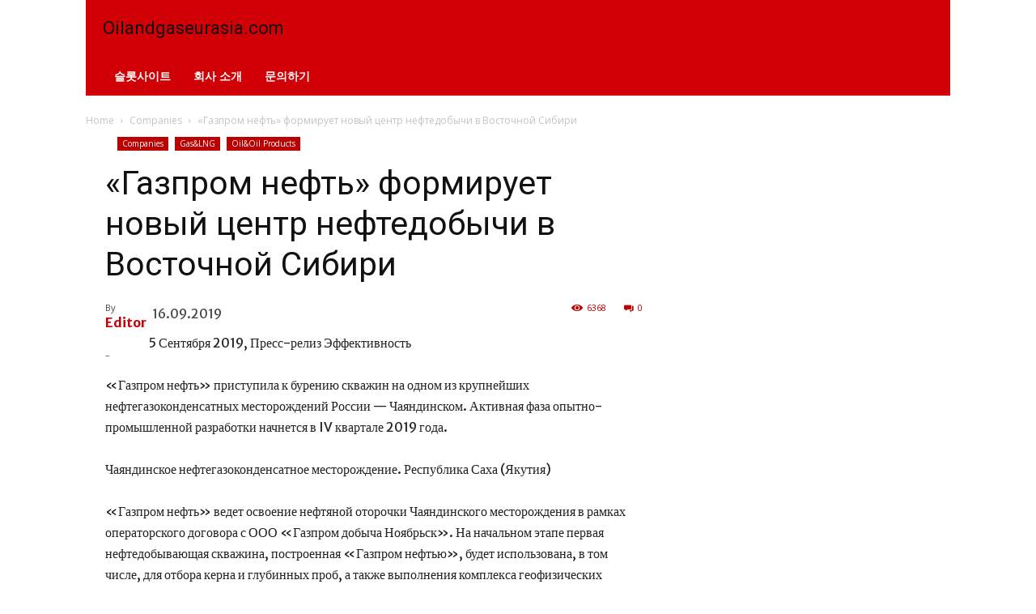

--- FILE ---
content_type: text/html; charset=UTF-8
request_url: https://www.oilandgaseurasia.com/%d0%b3%d0%b0%d0%b7%d0%bf%d1%80%d0%be%d0%bc-%d0%bd%d0%b5%d1%84%d1%82%d1%8c-%d1%84%d0%be%d1%80%d0%bc%d0%b8%d1%80%d1%83%d0%b5%d1%82-%d0%bd%d0%be%d0%b2%d1%8b%d0%b9-%d1%86%d0%b5%d0%bd%d1%82/
body_size: 23580
content:
<!doctype html >
<html lang="ko-KR">
<head>
	<meta http-equiv="Content-Type" content="text/html; charset=UTF-8"/>
    <title>«Газпром нефть» формирует новый центр нефтедобычи в Восточной Сибири &ndash; Oil&amp;Gas Eurasia</title>
    <meta name="viewport" content="width=device-width, initial-scale=1.0">
    <link rel="pingback" href="https://oilandgaseurasia.com/xmlrpc.php"/>
    <link rel="icon" type="image/png" href="https://www.oilandgaseurasia.com/files/wp-content/uploads/2020/09/favicon.png">
    <link rel="dns-prefetch" href="https://fonts.googleapis.com/"/>
    <link rel="dns-prefetch" href="https://s.w.org/"/>
<script type="text/javascript">
	window._wpemojiSettings = {"baseUrl":"https:\/\/s.w.org\/images\/core\/emoji\/13.0.1\/72x72\/","ext":".png","svgUrl":"https:\/\/s.w.org\/images\/core\/emoji\/13.0.1\/svg\/","svgExt":".svg","source":{"concatemoji":"https:\/\/oilandgaseurasia.com\/wp-includes\/js\/wp-emoji-release.min.js?ver=5.7.6"}};
	!function(e,a,t){var n,r,o,i=a.createElement("canvas"),p=i.getContext&&i.getContext("2d");function s(e,t){var a=String.fromCharCode;p.clearRect(0,0,i.width,i.height),p.fillText(a.apply(this,e),0,0);e=i.toDataURL();return p.clearRect(0,0,i.width,i.height),p.fillText(a.apply(this,t),0,0),e===i.toDataURL()}function c(e){var t=a.createElement("script");t.src=e,t.defer=t.type="text/javascript",a.getElementsByTagName("head")[0].appendChild(t)}for(o=Array("flag","emoji"),t.supports={everything:!0,everythingExceptFlag:!0},r=0;r<o.length;r++)t.supports[o[r]]=function(e){if(!p||!p.fillText)return!1;switch(p.textBaseline="top",p.font="600 32px Arial",e){case"flag":return s([127987,65039,8205,9895,65039],[127987,65039,8203,9895,65039])?!1:!s([55356,56826,55356,56819],[55356,56826,8203,55356,56819])&&!s([55356,57332,56128,56423,56128,56418,56128,56421,56128,56430,56128,56423,56128,56447],[55356,57332,8203,56128,56423,8203,56128,56418,8203,56128,56421,8203,56128,56430,8203,56128,56423,8203,56128,56447]);case"emoji":return!s([55357,56424,8205,55356,57212],[55357,56424,8203,55356,57212])}return!1}(o[r]),t.supports.everything=t.supports.everything&&t.supports[o[r]],"flag"!==o[r]&&(t.supports.everythingExceptFlag=t.supports.everythingExceptFlag&&t.supports[o[r]]);t.supports.everythingExceptFlag=t.supports.everythingExceptFlag&&!t.supports.flag,t.DOMReady=!1,t.readyCallback=function(){t.DOMReady=!0},t.supports.everything||(n=function(){t.readyCallback()},a.addEventListener?(a.addEventListener("DOMContentLoaded",n,!1),e.addEventListener("load",n,!1)):(e.attachEvent("onload",n),a.attachEvent("onreadystatechange",function(){"complete"===a.readyState&&t.readyCallback()})),(n=t.source||{}).concatemoji?c(n.concatemoji):n.wpemoji&&n.twemoji&&(c(n.twemoji),c(n.wpemoji)))}(window,document,window._wpemojiSettings);
</script>

<style type="text/css">
img.wp-smiley,
img.emoji {
	display: inline !important;
	border: none !important;
	box-shadow: none !important;
	height: 1em !important;
	width: 1em !important;
	margin: 0 .07em !important;
	vertical-align: -0.1em !important;
	background: none !important;
	padding: 0 !important;
}
</style>

<link rel="stylesheet" id="wp-block-library-css" href="https://oilandgaseurasia.com/wp-includes/css/dist/block-library/style.min.css?ver=5.7.6" type="text/css" media="all"/>
<link rel="stylesheet" id="google-fonts-style-css" href="//fonts.googleapis.com/css?family=Merriweather+Sans%3A400%2C700%2C800%7COpen+Sans%3A300italic%2C400%2C400italic%2C600%2C600italic%2C700%2C800%7CRoboto%3A300%2C400%2C400italic%2C500%2C500italic%2C700%2C900%2C800&amp;ver=9.0.1" type="text/css" media="all"/>
<link rel="stylesheet" id="tablepress-default-css" href="https://www.oilandgaseurasia.com/files/wp-content/tablepress-combined.min-ver-24.css" type="text/css" media="all"/>
<link rel="stylesheet" id="td-theme-css" href="https://www.oilandgaseurasia.com/files/wp-content/themes/newspaper/style-ver-9.0.1.css" type="text/css" media="all"/>
<link rel="stylesheet" id="td-theme-demo-style-css" href="https://www.oilandgaseurasia.com/files/wp-content/themes/newspaper/includes/demos/business/demo_style-ver-9.0.1.css" type="text/css" media="all"/>
<script type="text/javascript" src="https://www.oilandgaseurasia.com/files/wp-includes/js/jquery/jquery.min-ver-3.5.1.js" id="jquery-core-js"></script>
<script type="text/javascript" src="https://www.oilandgaseurasia.com/files/wp-includes/js/jquery/jquery-migrate.min-ver-3.3.2.js" id="jquery-migrate-js"></script>
<link rel="https://api.w.org/" href="https://oilandgaseurasia.com/wp-json/"/><link rel="EditURI" type="application/rsd+xml" title="RSD" href="https://oilandgaseurasia.com/xmlrpc.php?rsd"/>
<link rel="wlwmanifest" type="application/wlwmanifest+xml" href="https://oilandgaseurasia.com/wp-includes/wlwmanifest.xml"/> 
<meta name="generator" content="WordPress 5.7.6"/>
<link rel="shortlink" href="https://oilandgaseurasia.com/?p=128"/>
<script>
	    var tdBlocksArray = []; //here we store all the items for the current page
	    //td_block class - each ajax block uses a object of this class for requests
	    function tdBlock() {
		    this.id = '';
		    this.block_type = 1; //block type id (1-234 etc)
		    this.atts = '';
		    this.td_column_number = '';
		    this.td_current_page = 1; //
		    this.post_count = 0; //from wp
		    this.found_posts = 0; //from wp
		    this.max_num_pages = 0; //from wp
		    this.td_filter_value = ''; //current live filter value
		    this.is_ajax_running = false;
		    this.td_user_action = ''; // load more or infinite loader (used by the animation)
		    this.header_color = '';
		    this.ajax_pagination_infinite_stop = ''; //show load more at page x
	    }
        // td_js_generator - mini detector
        (function(){
            var htmlTag = document.getElementsByTagName("html")[0];
	        if ( navigator.userAgent.indexOf("MSIE 10.0") > -1 ) {
                htmlTag.className += ' ie10';
            }
            if ( !!navigator.userAgent.match(/Trident.*rv\:11\./) ) {
                htmlTag.className += ' ie11';
            }
	        if ( navigator.userAgent.indexOf("Edge") > -1 ) {
                htmlTag.className += ' ieEdge';
            }
            if ( /(iPad|iPhone|iPod)/g.test(navigator.userAgent) ) {
                htmlTag.className += ' td-md-is-ios';
            }
            var user_agent = navigator.userAgent.toLowerCase();
            if ( user_agent.indexOf("android") > -1 ) {
                htmlTag.className += ' td-md-is-android';
            }
            if ( -1 !== navigator.userAgent.indexOf('Mac OS X')  ) {
                htmlTag.className += ' td-md-is-os-x';
            }
            if ( /chrom(e|ium)/.test(navigator.userAgent.toLowerCase()) ) {
               htmlTag.className += ' td-md-is-chrome';
            }
            if ( -1 !== navigator.userAgent.indexOf('Firefox') ) {
                htmlTag.className += ' td-md-is-firefox';
            }
            if ( -1 !== navigator.userAgent.indexOf('Safari') && -1 === navigator.userAgent.indexOf('Chrome') ) {
                htmlTag.className += ' td-md-is-safari';
            }
            if( -1 !== navigator.userAgent.indexOf('IEMobile') ){
                htmlTag.className += ' td-md-is-iemobile';
            }
        })();
        var tdLocalCache = {};
        ( function () {
            "use strict";
            tdLocalCache = {
                data: {},
                remove: function (resource_id) {
                    delete tdLocalCache.data[resource_id];
                },
                exist: function (resource_id) {
                    return tdLocalCache.data.hasOwnProperty(resource_id) && tdLocalCache.data[resource_id] !== null;
                },
                get: function (resource_id) {
                    return tdLocalCache.data[resource_id];
                },
                set: function (resource_id, cachedData) {
                    tdLocalCache.remove(resource_id);
                    tdLocalCache.data[resource_id] = cachedData;
                }
            };
        })();
var tds_login_sing_in_widget="show";
var td_viewport_interval_list=[{"limitBottom":767,"sidebarWidth":228},{"limitBottom":1018,"sidebarWidth":300},{"limitBottom":1140,"sidebarWidth":324}];
var td_animation_stack_effect="type0";
var tds_animation_stack=true;
var td_animation_stack_specific_selectors=".entry-thumb, img";
var td_animation_stack_general_selectors=".td-animation-stack img, .td-animation-stack .entry-thumb, .post img";
var td_ajax_url="/";
var td_get_template_directory_uri="https:\/\/oilandgaseurasia.com\/wp-content\/themes\/Newspaper";
var tds_snap_menu="";
var tds_logo_on_sticky="";
var tds_header_style="3";
var td_please_wait="Please wait...";
var td_email_user_pass_incorrect="User or password incorrect!";
var td_email_user_incorrect="Email or username incorrect!";
var td_email_incorrect="Email incorrect!";
var tds_more_articles_on_post_enable="";
var tds_more_articles_on_post_time_to_wait="";
var tds_more_articles_on_post_pages_distance_from_top=0;
var tds_theme_color_site_wide="#bc0000";
var tds_smart_sidebar="enabled";
var tdThemeName="Newspaper";
var td_magnific_popup_translation_tPrev="Previous (Left arrow key)";
var td_magnific_popup_translation_tNext="Next (Right arrow key)";
var td_magnific_popup_translation_tCounter="%curr% of %total%";
var td_magnific_popup_translation_ajax_tError="The content from %url% could not be loaded.";
var td_magnific_popup_translation_image_tError="The image #%curr% could not be loaded.";
var tdsDateFormat="l, F j, Y";
var tdDateNamesI18n={"month_names":["January","February","March","April","May","June","July","August","September","October","November","December"],"month_names_short":["Jan","Feb","Mar","Apr","May","Jun","Jul","Aug","Sep","Oct","Nov","Dec"],"day_names":["Sunday","Monday","Tuesday","Wednesday","Thursday","Friday","Saturday"],"day_names_short":["Sun","Mon","Tue","Wed","Thu","Fri","Sat"]};
var td_ad_background_click_link="";
var td_ad_background_click_target="";
</script>
<!-- Header style compiled by theme -->
<style>
.td-header-wrap .black-menu .sf-menu > .current-menu-item > a,
    .td-header-wrap .black-menu .sf-menu > .current-menu-ancestor > a,
    .td-header-wrap .black-menu .sf-menu > .current-category-ancestor > a,
    .td-header-wrap .black-menu .sf-menu > li > a:hover,
    .td-header-wrap .black-menu .sf-menu > .sfHover > a,
    .td-header-style-12 .td-header-menu-wrap-full,
    .sf-menu > .current-menu-item > a:after,
    .sf-menu > .current-menu-ancestor > a:after,
    .sf-menu > .current-category-ancestor > a:after,
    .sf-menu > li:hover > a:after,
    .sf-menu > .sfHover > a:after,
    .td-header-style-12 .td-affix,
    .header-search-wrap .td-drop-down-search:after,
    .header-search-wrap .td-drop-down-search .btn:hover,
    input[type=submit]:hover,
    .td-read-more a,
    .td-post-category:hover,
    .td-grid-style-1.td-hover-1 .td-big-grid-post:hover .td-post-category,
    .td-grid-style-5.td-hover-1 .td-big-grid-post:hover .td-post-category,
    .td_top_authors .td-active .td-author-post-count,
    .td_top_authors .td-active .td-author-comments-count,
    .td_top_authors .td_mod_wrap:hover .td-author-post-count,
    .td_top_authors .td_mod_wrap:hover .td-author-comments-count,
    .td-404-sub-sub-title a:hover,
    .td-search-form-widget .wpb_button:hover,
    .td-rating-bar-wrap div,
    .td_category_template_3 .td-current-sub-category,
    .dropcap,
    .td_wrapper_video_playlist .td_video_controls_playlist_wrapper,
    .wpb_default,
    .wpb_default:hover,
    .td-left-smart-list:hover,
    .td-right-smart-list:hover,
    .woocommerce-checkout .woocommerce input.button:hover,
    .woocommerce-page .woocommerce a.button:hover,
    .woocommerce-account div.woocommerce .button:hover,
    #bbpress-forums button:hover,
    .bbp_widget_login .button:hover,
    .td-footer-wrapper .td-post-category,
    .td-footer-wrapper .widget_product_search input[type="submit"]:hover,
    .woocommerce .product a.button:hover,
    .woocommerce .product #respond input#submit:hover,
    .woocommerce .checkout input#place_order:hover,
    .woocommerce .woocommerce.widget .button:hover,
    .single-product .product .summary .cart .button:hover,
    .woocommerce-cart .woocommerce table.cart .button:hover,
    .woocommerce-cart .woocommerce .shipping-calculator-form .button:hover,
    .td-next-prev-wrap a:hover,
    .td-load-more-wrap a:hover,
    .td-post-small-box a:hover,
    .page-nav .current,
    .page-nav:first-child > div,
    .td_category_template_8 .td-category-header .td-category a.td-current-sub-category,
    .td_category_template_4 .td-category-siblings .td-category a:hover,
    #bbpress-forums .bbp-pagination .current,
    #bbpress-forums #bbp-single-user-details #bbp-user-navigation li.current a,
    .td-theme-slider:hover .slide-meta-cat a,
    a.vc_btn-black:hover,
    .td-trending-now-wrapper:hover .td-trending-now-title,
    .td-scroll-up,
    .td-smart-list-button:hover,
    .td-weather-information:before,
    .td-weather-week:before,
    .td_block_exchange .td-exchange-header:before,
    .td_block_big_grid_9.td-grid-style-1 .td-post-category,
    .td_block_big_grid_9.td-grid-style-5 .td-post-category,
    .td-grid-style-6.td-hover-1 .td-module-thumb:after,
    .td-pulldown-syle-2 .td-subcat-dropdown ul:after,
    .td_block_template_9 .td-block-title:after,
    .td_block_template_15 .td-block-title:before,
    div.wpforms-container .wpforms-form div.wpforms-submit-container button[type=submit] {
        background-color: #bc0000;
    }
    .td_block_template_4 .td-related-title .td-cur-simple-item:before {
        border-color: #bc0000 transparent transparent transparent !important;
    }
    .woocommerce .woocommerce-message .button:hover,
    .woocommerce .woocommerce-error .button:hover,
    .woocommerce .woocommerce-info .button:hover {
        background-color: #bc0000 !important;
    }
    .td_block_template_4 .td-related-title .td-cur-simple-item,
    .td_block_template_3 .td-related-title .td-cur-simple-item,
    .td_block_template_9 .td-related-title:after {
        background-color: #bc0000;
    }
    .woocommerce .product .onsale,
    .woocommerce.widget .ui-slider .ui-slider-handle {
        background: none #bc0000;
    }
    .woocommerce.widget.widget_layered_nav_filters ul li a {
        background: none repeat scroll 0 0 #bc0000 !important;
    }
    a,
    cite a:hover,
    .td_mega_menu_sub_cats .cur-sub-cat,
    .td-mega-span h3 a:hover,
    .td_mod_mega_menu:hover .entry-title a,
    .header-search-wrap .result-msg a:hover,
    .td-header-top-menu .td-drop-down-search .td_module_wrap:hover .entry-title a,
    .td-header-top-menu .td-icon-search:hover,
    .td-header-wrap .result-msg a:hover,
    .top-header-menu li a:hover,
    .top-header-menu .current-menu-item > a,
    .top-header-menu .current-menu-ancestor > a,
    .top-header-menu .current-category-ancestor > a,
    .td-social-icon-wrap > a:hover,
    .td-header-sp-top-widget .td-social-icon-wrap a:hover,
    .td-page-content blockquote p,
    .td-post-content blockquote p,
    .mce-content-body blockquote p,
    .comment-content blockquote p,
    .wpb_text_column blockquote p,
    .td_block_text_with_title blockquote p,
    .td_module_wrap:hover .entry-title a,
    .td-subcat-filter .td-subcat-list a:hover,
    .td-subcat-filter .td-subcat-dropdown a:hover,
    .td_quote_on_blocks,
    .dropcap2,
    .dropcap3,
    .td_top_authors .td-active .td-authors-name a,
    .td_top_authors .td_mod_wrap:hover .td-authors-name a,
    .td-post-next-prev-content a:hover,
    .author-box-wrap .td-author-social a:hover,
    .td-author-name a:hover,
    .td-author-url a:hover,
    .td_mod_related_posts:hover h3 > a,
    .td-post-template-11 .td-related-title .td-related-left:hover,
    .td-post-template-11 .td-related-title .td-related-right:hover,
    .td-post-template-11 .td-related-title .td-cur-simple-item,
    .td-post-template-11 .td_block_related_posts .td-next-prev-wrap a:hover,
    .comment-reply-link:hover,
    .logged-in-as a:hover,
    #cancel-comment-reply-link:hover,
    .td-search-query,
    .td-category-header .td-pulldown-category-filter-link:hover,
    .td-category-siblings .td-subcat-dropdown a:hover,
    .td-category-siblings .td-subcat-dropdown a.td-current-sub-category,
    .widget a:hover,
    .td_wp_recentcomments a:hover,
    .archive .widget_archive .current,
    .archive .widget_archive .current a,
    .widget_calendar tfoot a:hover,
    .woocommerce a.added_to_cart:hover,
    .woocommerce-account .woocommerce-MyAccount-navigation a:hover,
    #bbpress-forums li.bbp-header .bbp-reply-content span a:hover,
    #bbpress-forums .bbp-forum-freshness a:hover,
    #bbpress-forums .bbp-topic-freshness a:hover,
    #bbpress-forums .bbp-forums-list li a:hover,
    #bbpress-forums .bbp-forum-title:hover,
    #bbpress-forums .bbp-topic-permalink:hover,
    #bbpress-forums .bbp-topic-started-by a:hover,
    #bbpress-forums .bbp-topic-started-in a:hover,
    #bbpress-forums .bbp-body .super-sticky li.bbp-topic-title .bbp-topic-permalink,
    #bbpress-forums .bbp-body .sticky li.bbp-topic-title .bbp-topic-permalink,
    .widget_display_replies .bbp-author-name,
    .widget_display_topics .bbp-author-name,
    .footer-text-wrap .footer-email-wrap a,
    .td-subfooter-menu li a:hover,
    .footer-social-wrap a:hover,
    a.vc_btn-black:hover,
    .td-smart-list-dropdown-wrap .td-smart-list-button:hover,
    .td_module_17 .td-read-more a:hover,
    .td_module_18 .td-read-more a:hover,
    .td_module_19 .td-post-author-name a:hover,
    .td-instagram-user a,
    .td-pulldown-syle-2 .td-subcat-dropdown:hover .td-subcat-more span,
    .td-pulldown-syle-2 .td-subcat-dropdown:hover .td-subcat-more i,
    .td-pulldown-syle-3 .td-subcat-dropdown:hover .td-subcat-more span,
    .td-pulldown-syle-3 .td-subcat-dropdown:hover .td-subcat-more i,
    .td-block-title-wrap .td-wrapper-pulldown-filter .td-pulldown-filter-display-option:hover,
    .td-block-title-wrap .td-wrapper-pulldown-filter .td-pulldown-filter-display-option:hover i,
    .td-block-title-wrap .td-wrapper-pulldown-filter .td-pulldown-filter-link:hover,
    .td-block-title-wrap .td-wrapper-pulldown-filter .td-pulldown-filter-item .td-cur-simple-item,
    .td_block_template_2 .td-related-title .td-cur-simple-item,
    .td_block_template_5 .td-related-title .td-cur-simple-item,
    .td_block_template_6 .td-related-title .td-cur-simple-item,
    .td_block_template_7 .td-related-title .td-cur-simple-item,
    .td_block_template_8 .td-related-title .td-cur-simple-item,
    .td_block_template_9 .td-related-title .td-cur-simple-item,
    .td_block_template_10 .td-related-title .td-cur-simple-item,
    .td_block_template_11 .td-related-title .td-cur-simple-item,
    .td_block_template_12 .td-related-title .td-cur-simple-item,
    .td_block_template_13 .td-related-title .td-cur-simple-item,
    .td_block_template_14 .td-related-title .td-cur-simple-item,
    .td_block_template_15 .td-related-title .td-cur-simple-item,
    .td_block_template_16 .td-related-title .td-cur-simple-item,
    .td_block_template_17 .td-related-title .td-cur-simple-item,
    .td-theme-wrap .sf-menu ul .td-menu-item > a:hover,
    .td-theme-wrap .sf-menu ul .sfHover > a,
    .td-theme-wrap .sf-menu ul .current-menu-ancestor > a,
    .td-theme-wrap .sf-menu ul .current-category-ancestor > a,
    .td-theme-wrap .sf-menu ul .current-menu-item > a,
    .td_outlined_btn {
        color: #bc0000;
    }
    a.vc_btn-black.vc_btn_square_outlined:hover,
    a.vc_btn-black.vc_btn_outlined:hover,
    .td-mega-menu-page .wpb_content_element ul li a:hover,
    .td-theme-wrap .td-aj-search-results .td_module_wrap:hover .entry-title a,
    .td-theme-wrap .header-search-wrap .result-msg a:hover {
        color: #bc0000 !important;
    }
    .td-next-prev-wrap a:hover,
    .td-load-more-wrap a:hover,
    .td-post-small-box a:hover,
    .page-nav .current,
    .page-nav:first-child > div,
    .td_category_template_8 .td-category-header .td-category a.td-current-sub-category,
    .td_category_template_4 .td-category-siblings .td-category a:hover,
    #bbpress-forums .bbp-pagination .current,
    .post .td_quote_box,
    .page .td_quote_box,
    a.vc_btn-black:hover,
    .td_block_template_5 .td-block-title > *,
    .td_outlined_btn {
        border-color: #bc0000;
    }
    .td_wrapper_video_playlist .td_video_currently_playing:after {
        border-color: #bc0000 !important;
    }
    .header-search-wrap .td-drop-down-search:before {
        border-color: transparent transparent #bc0000 transparent;
    }
    .block-title > span,
    .block-title > a,
    .block-title > label,
    .widgettitle,
    .widgettitle:after,
    .td-trending-now-title,
    .td-trending-now-wrapper:hover .td-trending-now-title,
    .wpb_tabs li.ui-tabs-active a,
    .wpb_tabs li:hover a,
    .vc_tta-container .vc_tta-color-grey.vc_tta-tabs-position-top.vc_tta-style-classic .vc_tta-tabs-container .vc_tta-tab.vc_active > a,
    .vc_tta-container .vc_tta-color-grey.vc_tta-tabs-position-top.vc_tta-style-classic .vc_tta-tabs-container .vc_tta-tab:hover > a,
    .td_block_template_1 .td-related-title .td-cur-simple-item,
    .woocommerce .product .products h2:not(.woocommerce-loop-product__title),
    .td-subcat-filter .td-subcat-dropdown:hover .td-subcat-more, 
    .td_3D_btn,
    .td_shadow_btn,
    .td_default_btn,
    .td_round_btn, 
    .td_outlined_btn:hover {
    	background-color: #bc0000;
    }
    .woocommerce div.product .woocommerce-tabs ul.tabs li.active {
    	background-color: #bc0000 !important;
    }
    .block-title,
    .td_block_template_1 .td-related-title,
    .wpb_tabs .wpb_tabs_nav,
    .vc_tta-container .vc_tta-color-grey.vc_tta-tabs-position-top.vc_tta-style-classic .vc_tta-tabs-container,
    .woocommerce div.product .woocommerce-tabs ul.tabs:before {
        border-color: #bc0000;
    }
    .td_block_wrap .td-subcat-item a.td-cur-simple-item {
	    color: #bc0000;
	}
    .td-grid-style-4 .entry-title
    {
        background-color: rgba(188, 0, 0, 0.7);
    }
    .block-title > span,
    .block-title > span > a,
    .block-title > a,
    .block-title > label,
    .widgettitle,
    .widgettitle:after,
    .td-trending-now-title,
    .td-trending-now-wrapper:hover .td-trending-now-title,
    .wpb_tabs li.ui-tabs-active a,
    .wpb_tabs li:hover a,
    .vc_tta-container .vc_tta-color-grey.vc_tta-tabs-position-top.vc_tta-style-classic .vc_tta-tabs-container .vc_tta-tab.vc_active > a,
    .vc_tta-container .vc_tta-color-grey.vc_tta-tabs-position-top.vc_tta-style-classic .vc_tta-tabs-container .vc_tta-tab:hover > a,
    .td_block_template_1 .td-related-title .td-cur-simple-item,
    .woocommerce .product .products h2:not(.woocommerce-loop-product__title),
    .td-subcat-filter .td-subcat-dropdown:hover .td-subcat-more,
    .td-weather-information:before,
    .td-weather-week:before,
    .td_block_exchange .td-exchange-header:before,
    .td-theme-wrap .td_block_template_3 .td-block-title > *,
    .td-theme-wrap .td_block_template_4 .td-block-title > *,
    .td-theme-wrap .td_block_template_7 .td-block-title > *,
    .td-theme-wrap .td_block_template_9 .td-block-title:after,
    .td-theme-wrap .td_block_template_10 .td-block-title::before,
    .td-theme-wrap .td_block_template_11 .td-block-title::before,
    .td-theme-wrap .td_block_template_11 .td-block-title::after,
    .td-theme-wrap .td_block_template_14 .td-block-title,
    .td-theme-wrap .td_block_template_15 .td-block-title:before,
    .td-theme-wrap .td_block_template_17 .td-block-title:before {
        background-color: #d63136;
    }
    .woocommerce div.product .woocommerce-tabs ul.tabs li.active {
    	background-color: #d63136 !important;
    }
    .block-title,
    .td_block_template_1 .td-related-title,
    .wpb_tabs .wpb_tabs_nav,
    .vc_tta-container .vc_tta-color-grey.vc_tta-tabs-position-top.vc_tta-style-classic .vc_tta-tabs-container,
    .woocommerce div.product .woocommerce-tabs ul.tabs:before,
    .td-theme-wrap .td_block_template_5 .td-block-title > *,
    .td-theme-wrap .td_block_template_17 .td-block-title,
    .td-theme-wrap .td_block_template_17 .td-block-title::before {
        border-color: #d63136;
    }
    .td-theme-wrap .td_block_template_4 .td-block-title > *:before,
    .td-theme-wrap .td_block_template_17 .td-block-title::after {
        border-color: #d63136 transparent transparent transparent;
    }
    .td-theme-wrap .td_block_template_4 .td-related-title .td-cur-simple-item:before {
        border-color: #d63136 transparent transparent transparent !important;
    }
    .td-theme-wrap .block-title > span,
    .td-theme-wrap .block-title > span > a,
    .td-theme-wrap .widget_rss .block-title .rsswidget,
    .td-theme-wrap .block-title > a,
    .widgettitle,
    .widgettitle > a,
    .td-trending-now-title,
    .wpb_tabs li.ui-tabs-active a,
    .wpb_tabs li:hover a,
    .vc_tta-container .vc_tta-color-grey.vc_tta-tabs-position-top.vc_tta-style-classic .vc_tta-tabs-container .vc_tta-tab.vc_active > a,
    .vc_tta-container .vc_tta-color-grey.vc_tta-tabs-position-top.vc_tta-style-classic .vc_tta-tabs-container .vc_tta-tab:hover > a,
    .td-related-title .td-cur-simple-item,
    .woocommerce div.product .woocommerce-tabs ul.tabs li.active,
    .woocommerce .product .products h2:not(.woocommerce-loop-product__title),
    .td-theme-wrap .td_block_template_2 .td-block-title > *,
    .td-theme-wrap .td_block_template_3 .td-block-title > *,
    .td-theme-wrap .td_block_template_4 .td-block-title > *,
    .td-theme-wrap .td_block_template_5 .td-block-title > *,
    .td-theme-wrap .td_block_template_6 .td-block-title > *,
    .td-theme-wrap .td_block_template_6 .td-block-title:before,
    .td-theme-wrap .td_block_template_7 .td-block-title > *,
    .td-theme-wrap .td_block_template_8 .td-block-title > *,
    .td-theme-wrap .td_block_template_9 .td-block-title > *,
    .td-theme-wrap .td_block_template_10 .td-block-title > *,
    .td-theme-wrap .td_block_template_11 .td-block-title > *,
    .td-theme-wrap .td_block_template_12 .td-block-title > *,
    .td-theme-wrap .td_block_template_13 .td-block-title > span,
    .td-theme-wrap .td_block_template_13 .td-block-title > a,
    .td-theme-wrap .td_block_template_14 .td-block-title > *,
    .td-theme-wrap .td_block_template_14 .td-block-title-wrap .td-wrapper-pulldown-filter .td-pulldown-filter-display-option,
    .td-theme-wrap .td_block_template_14 .td-block-title-wrap .td-wrapper-pulldown-filter .td-pulldown-filter-display-option i,
    .td-theme-wrap .td_block_template_14 .td-block-title-wrap .td-wrapper-pulldown-filter .td-pulldown-filter-display-option:hover,
    .td-theme-wrap .td_block_template_14 .td-block-title-wrap .td-wrapper-pulldown-filter .td-pulldown-filter-display-option:hover i,
    .td-theme-wrap .td_block_template_15 .td-block-title > *,
    .td-theme-wrap .td_block_template_15 .td-block-title-wrap .td-wrapper-pulldown-filter,
    .td-theme-wrap .td_block_template_15 .td-block-title-wrap .td-wrapper-pulldown-filter i,
    .td-theme-wrap .td_block_template_16 .td-block-title > *,
    .td-theme-wrap .td_block_template_17 .td-block-title > * {
    	color: #b70006;
    }
    .td-header-wrap .td-header-top-menu-full,
    .td-header-wrap .top-header-menu .sub-menu {
        background-color: #d10006;
    }
    .td-header-style-8 .td-header-top-menu-full {
        background-color: transparent;
    }
    .td-header-style-8 .td-header-top-menu-full .td-header-top-menu {
        background-color: #d10006;
        padding-left: 15px;
        padding-right: 15px;
    }
    .td-header-wrap .td-header-top-menu-full .td-header-top-menu,
    .td-header-wrap .td-header-top-menu-full {
        border-bottom: none;
    }
    .td-header-top-menu,
    .td-header-top-menu a,
    .td-header-wrap .td-header-top-menu-full .td-header-top-menu,
    .td-header-wrap .td-header-top-menu-full a,
    .td-header-style-8 .td-header-top-menu,
    .td-header-style-8 .td-header-top-menu a,
    .td-header-top-menu .td-drop-down-search .entry-title a {
        color: #ffffff;
    }
    .top-header-menu .current-menu-item > a,
    .top-header-menu .current-menu-ancestor > a,
    .top-header-menu .current-category-ancestor > a,
    .top-header-menu li a:hover,
    .td-header-sp-top-widget .td-icon-search:hover {
        color: #ffffff;
    }
    .td-header-wrap .td-header-menu-wrap-full,
    .td-header-menu-wrap.td-affix,
    .td-header-style-3 .td-header-main-menu,
    .td-header-style-3 .td-affix .td-header-main-menu,
    .td-header-style-4 .td-header-main-menu,
    .td-header-style-4 .td-affix .td-header-main-menu,
    .td-header-style-8 .td-header-menu-wrap.td-affix,
    .td-header-style-8 .td-header-top-menu-full {
		background-color: #d10006;
    }
    .td-boxed-layout .td-header-style-3 .td-header-menu-wrap,
    .td-boxed-layout .td-header-style-4 .td-header-menu-wrap,
    .td-header-style-3 .td_stretch_content .td-header-menu-wrap,
    .td-header-style-4 .td_stretch_content .td-header-menu-wrap {
    	background-color: #d10006 !important;
    }
    @media (min-width: 1019px) {
        .td-header-style-1 .td-header-sp-recs,
        .td-header-style-1 .td-header-sp-logo {
            margin-bottom: 28px;
        }
    }
    @media (min-width: 768px) and (max-width: 1018px) {
        .td-header-style-1 .td-header-sp-recs,
        .td-header-style-1 .td-header-sp-logo {
            margin-bottom: 14px;
        }
    }
    .td-header-style-7 .td-header-top-menu {
        border-bottom: none;
    }
    .sf-menu > .current-menu-item > a:after,
    .sf-menu > .current-menu-ancestor > a:after,
    .sf-menu > .current-category-ancestor > a:after,
    .sf-menu > li:hover > a:after,
    .sf-menu > .sfHover > a:after,
    .td_block_mega_menu .td-next-prev-wrap a:hover,
    .td-mega-span .td-post-category:hover,
    .td-header-wrap .black-menu .sf-menu > li > a:hover,
    .td-header-wrap .black-menu .sf-menu > .current-menu-ancestor > a,
    .td-header-wrap .black-menu .sf-menu > .sfHover > a,
    .header-search-wrap .td-drop-down-search:after,
    .header-search-wrap .td-drop-down-search .btn:hover,
    .td-header-wrap .black-menu .sf-menu > .current-menu-item > a,
    .td-header-wrap .black-menu .sf-menu > .current-menu-ancestor > a,
    .td-header-wrap .black-menu .sf-menu > .current-category-ancestor > a {
        background-color: #a00005;
    }
    .td_block_mega_menu .td-next-prev-wrap a:hover {
        border-color: #a00005;
    }
    .header-search-wrap .td-drop-down-search:before {
        border-color: transparent transparent #a00005 transparent;
    }
    .td_mega_menu_sub_cats .cur-sub-cat,
    .td_mod_mega_menu:hover .entry-title a,
    .td-theme-wrap .sf-menu ul .td-menu-item > a:hover,
    .td-theme-wrap .sf-menu ul .sfHover > a,
    .td-theme-wrap .sf-menu ul .current-menu-ancestor > a,
    .td-theme-wrap .sf-menu ul .current-category-ancestor > a,
    .td-theme-wrap .sf-menu ul .current-menu-item > a {
        color: #a00005;
    }
    .td-header-wrap .td-header-menu-wrap .sf-menu > li > a,
    .td-header-wrap .td-header-menu-social .td-social-icon-wrap a,
    .td-header-style-4 .td-header-menu-social .td-social-icon-wrap i,
    .td-header-style-5 .td-header-menu-social .td-social-icon-wrap i,
    .td-header-style-6 .td-header-menu-social .td-social-icon-wrap i,
    .td-header-style-12 .td-header-menu-social .td-social-icon-wrap i,
    .td-header-wrap .header-search-wrap #td-header-search-button .td-icon-search {
        color: #ffffff;
    }
    .td-header-wrap .td-header-menu-social + .td-search-wrapper #td-header-search-button:before {
      background-color: #ffffff;
    }
    .td-theme-wrap .sf-menu .td-normal-menu .td-menu-item > a:hover,
    .td-theme-wrap .sf-menu .td-normal-menu .sfHover > a,
    .td-theme-wrap .sf-menu .td-normal-menu .current-menu-ancestor > a,
    .td-theme-wrap .sf-menu .td-normal-menu .current-category-ancestor > a,
    .td-theme-wrap .sf-menu .td-normal-menu .current-menu-item > a {
        color: #d80007;
    }
    .td-theme-wrap .td_mod_mega_menu:hover .entry-title a,
    .td-theme-wrap .sf-menu .td_mega_menu_sub_cats .cur-sub-cat {
        color: #bc0006;
    }
    .td-theme-wrap .sf-menu .td-mega-menu .td-post-category:hover,
    .td-theme-wrap .td-mega-menu .td-next-prev-wrap a:hover {
        background-color: #bc0006;
    }
    .td-theme-wrap .td-mega-menu .td-next-prev-wrap a:hover {
        border-color: #bc0006;
    }
    .td-theme-wrap .header-search-wrap .td-drop-down-search .btn:hover {
        background-color: #f20008;
    }
    .td-theme-wrap .td-aj-search-results .td_module_wrap:hover .entry-title a,
    .td-theme-wrap .header-search-wrap .result-msg a:hover {
        color: #f20008 !important;
    }
    @media (max-width: 767px) {
        body .td-header-wrap .td-header-main-menu {
            background-color: #bf0006 !important;
        }
    }
    .td-menu-background:before,
    .td-search-background:before {
        background: rgba(211,0,7,0.7);
        background: -moz-linear-gradient(top, rgba(211,0,7,0.7) 0%, rgba(229,78,83,0.7) 100%);
        background: -webkit-gradient(left top, left bottom, color-stop(0%, rgba(211,0,7,0.7)), color-stop(100%, rgba(229,78,83,0.7)));
        background: -webkit-linear-gradient(top, rgba(211,0,7,0.7) 0%, rgba(229,78,83,0.7) 100%);
        background: -o-linear-gradient(top, rgba(211,0,7,0.7) 0%, @mobileu_gradient_two_mob 100%);
        background: -ms-linear-gradient(top, rgba(211,0,7,0.7) 0%, rgba(229,78,83,0.7) 100%);
        background: linear-gradient(to bottom, rgba(211,0,7,0.7) 0%, rgba(229,78,83,0.7) 100%);
        filter: progid:DXImageTransform.Microsoft.gradient( startColorstr='rgba(211,0,7,0.7)', endColorstr='rgba(229,78,83,0.7)', GradientType=0 );
    }
    .td-mobile-content .current-menu-item > a,
    .td-mobile-content .current-menu-ancestor > a,
    .td-mobile-content .current-category-ancestor > a,
    #td-mobile-nav .td-menu-login-section a:hover,
    #td-mobile-nav .td-register-section a:hover,
    #td-mobile-nav .td-menu-socials-wrap a:hover i,
    .td-search-close a:hover i {
        color: #e84e54;
    }
    #td-mobile-nav .td-register-section .td-login-button,
    .td-search-wrap-mob .result-msg a {
        color: #ce0006;
    }
    .mfp-content .td-login-button:active,
    .mfp-content .td-login-button:hover {
        background-color: rgba(234,79,84,0.7);
    }
    .mfp-content .td-login-button:active,
    .mfp-content .td-login-button:hover {
        color: #ffffff;
    }
    .white-popup-block:after {
        background: rgba(214,0,0,0.8);
        background: -moz-linear-gradient(45deg, rgba(214,0,0,0.8) 0%, rgba(229,78,83,0.8) 100%);
        background: -webkit-gradient(left bottom, right top, color-stop(0%, rgba(214,0,0,0.8)), color-stop(100%, rgba(229,78,83,0.8)));
        background: -webkit-linear-gradient(45deg, rgba(214,0,0,0.8) 0%, rgba(229,78,83,0.8) 100%);
        background: -o-linear-gradient(45deg, rgba(214,0,0,0.8) 0%, rgba(229,78,83,0.8) 100%);
        background: -ms-linear-gradient(45deg, rgba(214,0,0,0.8) 0%, rgba(229,78,83,0.8) 100%);
        background: linear-gradient(45deg, rgba(214,0,0,0.8) 0%, rgba(229,78,83,0.8) 100%);
        filter: progid:DXImageTransform.Microsoft.gradient( startColorstr='rgba(214,0,0,0.8)', endColorstr='rgba(229,78,83,0.8)', GradientType=0 );
    }
    .td-banner-wrap-full,
    .td-header-style-11 .td-logo-wrap-full {
        background-color: #af0005;
    }
    .td-header-style-11 .td-logo-wrap-full {
        border-bottom: 0;
    }
 
    .td-sub-footer-container {
        background-color: #333333;
    }
    .td-sub-footer-container,
    .td-subfooter-menu li a {
        color: #ffffff;
    }
    .td-subfooter-menu li a:hover {
        color: #83c5ec;
    }
    .td-module-meta-info .td-post-author-name a {
    	color: #c90006;
    }
    .td-footer-wrapper::before {
        background-image: url('https://www.oilandgaseurasia.com/files/wp-content/uploads/2018/10/footer_bg.jpg');
    }
    .td-footer-wrapper::before {
        background-size: cover;
    }
    .td-footer-wrapper::before {
        background-position: center center;
    }
    .td-footer-wrapper::before {
        opacity: 0.15;
    }
    .td-menu-background,
    .td-search-background {
        background-image: url('https://www.oilandgaseurasia.com/files/wp-content/uploads/2018/10/footer_bg.jpg');
    }
    .white-popup-block:before {
        background-image: url('https://www.oilandgaseurasia.com/files/wp-content/uploads/2018/10/footer_bg.jpg');
    }
    .top-header-menu > li > a,
    .td-weather-top-widget .td-weather-now .td-big-degrees,
    .td-weather-top-widget .td-weather-header .td-weather-city,
    .td-header-sp-top-menu .td_data_time {
        font-family:"Merriweather Sans";
	font-size:14px;
	line-height:36px;
	text-transform:lowercase;
    }
    .top-header-menu .menu-item-has-children li a {
    	font-family:"Merriweather Sans";
    }
    ul.sf-menu > .td-menu-item > a,
    .td-theme-wrap .td-header-menu-social {
        font-family:"Merriweather Sans";
	font-size:16px;
	line-height:36px;
	font-weight:600;
	text-transform:lowercase;
    }
    .sf-menu ul .td-menu-item a {
        font-family:"Merriweather Sans";
    }
    .td_mod_mega_menu .item-details a {
        font-family:"Merriweather Sans";
    }
    .td_mega_menu_sub_cats .block-mega-child-cats a {
        font-family:"Merriweather Sans";
    }
    .block-title > span,
    .block-title > a,
    .widgettitle,
    .td-trending-now-title,
    .wpb_tabs li a,
    .vc_tta-container .vc_tta-color-grey.vc_tta-tabs-position-top.vc_tta-style-classic .vc_tta-tabs-container .vc_tta-tab > a,
    .td-theme-wrap .td-related-title a,
    .woocommerce div.product .woocommerce-tabs ul.tabs li a,
    .woocommerce .product .products h2:not(.woocommerce-loop-product__title),
    .td-theme-wrap .td-block-title {
        font-family:"Merriweather Sans";
	font-size:22px;
	line-height:24px;
	font-weight:900;
	text-transform:lowercase;
    }
    .td-theme-wrap .td-subcat-filter,
    .td-theme-wrap .td-subcat-filter .td-subcat-dropdown,
    .td-theme-wrap .td-block-title-wrap .td-wrapper-pulldown-filter .td-pulldown-filter-display-option,
    .td-theme-wrap .td-pulldown-category {
        line-height: 24px;
    }
    .td_block_template_1 .block-title > * {
        padding-bottom: 0;
        padding-top: 0;
    }
    .td-big-grid-meta .td-post-category,
    .td_module_wrap .td-post-category,
    .td-module-image .td-post-category {
        font-family:"Merriweather Sans";
	font-weight:normal;
	text-transform:capitalize;
    }
	.td_module_wrap .td-module-title {
		font-family:"Merriweather Sans";
	}
	.td_block_trending_now .entry-title,
	.td-theme-slider .td-module-title,
    .td-big-grid-post .entry-title {
		font-family:"Merriweather Sans";
	}
    .td_module_mx17 .td-module-title {
    	line-height:35px;
    }
    .post blockquote p,
    .page blockquote p,
    .td-post-text-content blockquote p {
        font-family:"Merriweather Sans";
	font-size:27px;
	text-transform:lowercase;
    }
    .post .td_quote_box p,
    .page .td_quote_box p {
        font-family:"Merriweather Sans";
    }
    .post .td-post-next-prev-content a {
        font-family:"Merriweather Sans";
    }
    .td_block_related_posts .entry-title a {
        font-family:"Merriweather Sans";
    }
	.footer-text-wrap {
		font-family:"Merriweather Sans";
	}
	.td-sub-footer-copy {
		font-family:"Merriweather Sans";
	}
	.td-sub-footer-menu ul li a {
		font-family:"Merriweather Sans";
	}
    .page-nav a,
    .page-nav span {
    	font-family:"Merriweather Sans";
    }
    body, p {
    	font-family:"Merriweather Sans";
    }
    .top-header-menu > li,
    .td-header-sp-top-menu,
    #td-outer-wrap .td-header-sp-top-widget .td-search-btns-wrap,
    #td-outer-wrap .td-header-sp-top-widget .td-social-icon-wrap {
        line-height: 36px;
    }
    @media (min-width: 768px) {
        .td-header-style-4 .td-main-menu-logo img,
        .td-header-style-5 .td-main-menu-logo img,
        .td-header-style-6 .td-main-menu-logo img,
        .td-header-style-7 .td-header-sp-logo img,
        .td-header-style-12 .td-main-menu-logo img {
            max-height: 36px;
        }
        .td-header-style-4 .td-main-menu-logo,
        .td-header-style-5 .td-main-menu-logo,
        .td-header-style-6 .td-main-menu-logo,
        .td-header-style-7 .td-header-sp-logo,
        .td-header-style-12 .td-main-menu-logo {
            height: 36px;
        }
        .td-header-style-4 .td-main-menu-logo a,
        .td-header-style-5 .td-main-menu-logo a,
        .td-header-style-6 .td-main-menu-logo a,
        .td-header-style-7 .td-header-sp-logo a,
        .td-header-style-7 .td-header-sp-logo img,
        .td-header-style-7 .header-search-wrap #td-header-search-button .td-icon-search,
        .td-header-style-12 .td-main-menu-logo a,
        .td-header-style-12 .td-header-menu-wrap .sf-menu > li > a {
            line-height: 36px;
        }
        .td-header-style-7 .sf-menu,
        .td-header-style-7 .td-header-menu-social {
            margin-top: 0;
        }
        .td-header-style-7 #td-top-search {
            top: 0;
            bottom: 0;
        }
        .header-search-wrap #td-header-search-button .td-icon-search {
            line-height: 36px;
        }
    }
/* Style generated by theme for demo: business */
.td-business .td_block_weather .td-weather-city,
		.td-business .td_module_mx1 .td-module-meta-info .td-post-category,
		.td-business .td-post-views *,
		.td-business .td-post-comments a,
		.td-business.home .td-business-home-row .td_block_15 .td_module_mx4 .td-module-image .td-post-category,
		.td-business.home .td-business-home-row .td_block_15 .td_module_mx4 .entry-title:hover a,
		.td-business.home .td-category-header .td-pulldown-category-filter-link:hover {
			color: #bc0000;
		}
		.td-business .td_module_19 .td-read-more a,
		.td-business .td-category-header .td-pulldown-filter-display-option,
		.td-business .td-category-header .td-pulldown-filter-list,
		.td-business.home .td-pb-article-list .td_module_1 .td-post-category,
		.td-business .td-header-style-1 .header-search-wrap .td-drop-down-search .btn,
		.td-business .td-category a {
			background-color: #bc0000;
		}
		.td-business.home .td-business-home-row .td-business-demo-js-date-today {
			color: #b70006;
		}
		.td-business .td-footer-template-3 .footer-text-wrap .footer-email-wrap a,
		.td-business .td-footer-template-3 .td_module_wrap:hover .entry-title a,
		.td-business .td-footer-template-3 .widget a:hover {
			color: #83c5ec;
		}
</style>
<script type="application/ld+json">
                        {
                            "@context": "http://schema.org",
                            "@type": "BreadcrumbList",
                            "itemListElement": [{
                            "@type": "ListItem",
                            "position": 1,
                                "item": {
                                "@type": "WebSite",
                                "@id": "https://oilandgaseurasia.com/",
                                "name": "Home"                                               
                            }
                        },{
                            "@type": "ListItem",
                            "position": 2,
                                "item": {
                                "@type": "WebPage",
                                "@id": "https://oilandgaseurasia.com/category/contracts/",
                                "name": "Contracts"
                            }
                        },{
                            "@type": "ListItem",
                            "position": 3,
                                "item": {
                                "@type": "WebPage",
                                "@id": "https://oilandgaseurasia.com/2018/10/02/lng-canada-chooses-jgc-fluor-as-jv-parters/",
                                "name": "LNG Canada Chooses JGC, Fluor as JV Parters"                                
                            }
                        }    ]
                        }
</script>
<link rel="icon" href="https://www.oilandgaseurasia.com/files/wp-content/uploads/2020/09/cropped-icon2-1-32x32.png" sizes="32x32"/>
<link rel="icon" href="https://www.oilandgaseurasia.com/files/wp-content/uploads/2020/09/cropped-icon2-1-192x192.png" sizes="192x192"/>
<link rel="apple-touch-icon" href="https://www.oilandgaseurasia.com/files/wp-content/uploads/2020/09/cropped-icon2-1-180x180.png"/>
<meta name="msapplication-TileImage" content="https://oilandgaseurasia.com/wp-content/uploads/2020/09/cropped-icon2-1-270x270.png"/>
<meta name='robots' content='index, follow, max-image-preview:large, max-snippet:-1, max-video-preview:-1' />

	<!-- This site is optimized with the Yoast SEO plugin v26.5 - https://yoast.com/wordpress/plugins/seo/ -->
	<meta name="description" content="«Газпром нефть» приступила к бурению скважин на одном из крупнейших нефтегазоконденсатных месторождений России — Чаяндинском." />
	<link rel="canonical" href="https://www.oilandgaseurasia.com/газпром-нефть-формирует-новый-цент/" />
	<meta property="og:type" content="article" />
	<meta property="og:title" content="«Газпром нефть» формирует новый центр нефтедобычи в Восточной Сибири &ndash; Oil&amp;Gas Eurasia" />
	<meta property="og:description" content="«Газпром нефть» приступила к бурению скважин на одном из крупнейших нефтегазоконденсатных месторождений России — Чаяндинском." />
	<meta property="og:url" content="https://www.oilandgaseurasia.com/газпром-нефть-формирует-новый-цент/" />
	<meta property="og:site_name" content="oilandgaseurasia.com" />
	<meta name="twitter:card" content="summary_large_image" />
	<!-- / Yoast SEO plugin. -->


<link rel="alternate" title="oEmbed (JSON)" type="application/json+oembed" href="https://www.oilandgaseurasia.com/wp-json/oembed/1.0/embed?url=https%3A%2F%2Fwww.oilandgaseurasia.com%2F%25d0%25b3%25d0%25b0%25d0%25b7%25d0%25bf%25d1%2580%25d0%25be%25d0%25bc-%25d0%25bd%25d0%25b5%25d1%2584%25d1%2582%25d1%258c-%25d1%2584%25d0%25be%25d1%2580%25d0%25bc%25d0%25b8%25d1%2580%25d1%2583%25d0%25b5%25d1%2582-%25d0%25bd%25d0%25be%25d0%25b2%25d1%258b%25d0%25b9-%25d1%2586%25d0%25b5%25d0%25bd%25d1%2582%2F" />
<link rel="alternate" title="oEmbed (XML)" type="text/xml+oembed" href="https://www.oilandgaseurasia.com/wp-json/oembed/1.0/embed?url=https%3A%2F%2Fwww.oilandgaseurasia.com%2F%25d0%25b3%25d0%25b0%25d0%25b7%25d0%25bf%25d1%2580%25d0%25be%25d0%25bc-%25d0%25bd%25d0%25b5%25d1%2584%25d1%2582%25d1%258c-%25d1%2584%25d0%25be%25d1%2580%25d0%25bc%25d0%25b8%25d1%2580%25d1%2583%25d0%25b5%25d1%2582-%25d0%25bd%25d0%25be%25d0%25b2%25d1%258b%25d0%25b9-%25d1%2586%25d0%25b5%25d0%25bd%25d1%2582%2F&#038;format=xml" />
<style id='wp-img-auto-sizes-contain-inline-css' type='text/css'>
img:is([sizes=auto i],[sizes^="auto," i]){contain-intrinsic-size:3000px 1500px}
/*# sourceURL=wp-img-auto-sizes-contain-inline-css */
</style>
<style id='wp-emoji-styles-inline-css' type='text/css'>

	img.wp-smiley, img.emoji {
		display: inline !important;
		border: none !important;
		box-shadow: none !important;
		height: 1em !important;
		width: 1em !important;
		margin: 0 0.07em !important;
		vertical-align: -0.1em !important;
		background: none !important;
		padding: 0 !important;
	}
/*# sourceURL=wp-emoji-styles-inline-css */
</style>
<style id='wp-block-library-inline-css' type='text/css'>
:root{--wp-block-synced-color:#7a00df;--wp-block-synced-color--rgb:122,0,223;--wp-bound-block-color:var(--wp-block-synced-color);--wp-editor-canvas-background:#ddd;--wp-admin-theme-color:#007cba;--wp-admin-theme-color--rgb:0,124,186;--wp-admin-theme-color-darker-10:#006ba1;--wp-admin-theme-color-darker-10--rgb:0,107,160.5;--wp-admin-theme-color-darker-20:#005a87;--wp-admin-theme-color-darker-20--rgb:0,90,135;--wp-admin-border-width-focus:2px}@media (min-resolution:192dpi){:root{--wp-admin-border-width-focus:1.5px}}.wp-element-button{cursor:pointer}:root .has-very-light-gray-background-color{background-color:#eee}:root .has-very-dark-gray-background-color{background-color:#313131}:root .has-very-light-gray-color{color:#eee}:root .has-very-dark-gray-color{color:#313131}:root .has-vivid-green-cyan-to-vivid-cyan-blue-gradient-background{background:linear-gradient(135deg,#00d084,#0693e3)}:root .has-purple-crush-gradient-background{background:linear-gradient(135deg,#34e2e4,#4721fb 50%,#ab1dfe)}:root .has-hazy-dawn-gradient-background{background:linear-gradient(135deg,#faaca8,#dad0ec)}:root .has-subdued-olive-gradient-background{background:linear-gradient(135deg,#fafae1,#67a671)}:root .has-atomic-cream-gradient-background{background:linear-gradient(135deg,#fdd79a,#004a59)}:root .has-nightshade-gradient-background{background:linear-gradient(135deg,#330968,#31cdcf)}:root .has-midnight-gradient-background{background:linear-gradient(135deg,#020381,#2874fc)}:root{--wp--preset--font-size--normal:16px;--wp--preset--font-size--huge:42px}.has-regular-font-size{font-size:1em}.has-larger-font-size{font-size:2.625em}.has-normal-font-size{font-size:var(--wp--preset--font-size--normal)}.has-huge-font-size{font-size:var(--wp--preset--font-size--huge)}.has-text-align-center{text-align:center}.has-text-align-left{text-align:left}.has-text-align-right{text-align:right}.has-fit-text{white-space:nowrap!important}#end-resizable-editor-section{display:none}.aligncenter{clear:both}.items-justified-left{justify-content:flex-start}.items-justified-center{justify-content:center}.items-justified-right{justify-content:flex-end}.items-justified-space-between{justify-content:space-between}.screen-reader-text{border:0;clip-path:inset(50%);height:1px;margin:-1px;overflow:hidden;padding:0;position:absolute;width:1px;word-wrap:normal!important}.screen-reader-text:focus{background-color:#ddd;clip-path:none;color:#444;display:block;font-size:1em;height:auto;left:5px;line-height:normal;padding:15px 23px 14px;text-decoration:none;top:5px;width:auto;z-index:100000}html :where(.has-border-color){border-style:solid}html :where([style*=border-top-color]){border-top-style:solid}html :where([style*=border-right-color]){border-right-style:solid}html :where([style*=border-bottom-color]){border-bottom-style:solid}html :where([style*=border-left-color]){border-left-style:solid}html :where([style*=border-width]){border-style:solid}html :where([style*=border-top-width]){border-top-style:solid}html :where([style*=border-right-width]){border-right-style:solid}html :where([style*=border-bottom-width]){border-bottom-style:solid}html :where([style*=border-left-width]){border-left-style:solid}html :where(img[class*=wp-image-]){height:auto;max-width:100%}:where(figure){margin:0 0 1em}html :where(.is-position-sticky){--wp-admin--admin-bar--position-offset:var(--wp-admin--admin-bar--height,0px)}@media screen and (max-width:600px){html :where(.is-position-sticky){--wp-admin--admin-bar--position-offset:0px}}

/*# sourceURL=wp-block-library-inline-css */
</style><style id='global-styles-inline-css' type='text/css'>
:root{--wp--preset--aspect-ratio--square: 1;--wp--preset--aspect-ratio--4-3: 4/3;--wp--preset--aspect-ratio--3-4: 3/4;--wp--preset--aspect-ratio--3-2: 3/2;--wp--preset--aspect-ratio--2-3: 2/3;--wp--preset--aspect-ratio--16-9: 16/9;--wp--preset--aspect-ratio--9-16: 9/16;--wp--preset--color--black: #000000;--wp--preset--color--cyan-bluish-gray: #abb8c3;--wp--preset--color--white: #ffffff;--wp--preset--color--pale-pink: #f78da7;--wp--preset--color--vivid-red: #cf2e2e;--wp--preset--color--luminous-vivid-orange: #ff6900;--wp--preset--color--luminous-vivid-amber: #fcb900;--wp--preset--color--light-green-cyan: #7bdcb5;--wp--preset--color--vivid-green-cyan: #00d084;--wp--preset--color--pale-cyan-blue: #8ed1fc;--wp--preset--color--vivid-cyan-blue: #0693e3;--wp--preset--color--vivid-purple: #9b51e0;--wp--preset--gradient--vivid-cyan-blue-to-vivid-purple: linear-gradient(135deg,rgb(6,147,227) 0%,rgb(155,81,224) 100%);--wp--preset--gradient--light-green-cyan-to-vivid-green-cyan: linear-gradient(135deg,rgb(122,220,180) 0%,rgb(0,208,130) 100%);--wp--preset--gradient--luminous-vivid-amber-to-luminous-vivid-orange: linear-gradient(135deg,rgb(252,185,0) 0%,rgb(255,105,0) 100%);--wp--preset--gradient--luminous-vivid-orange-to-vivid-red: linear-gradient(135deg,rgb(255,105,0) 0%,rgb(207,46,46) 100%);--wp--preset--gradient--very-light-gray-to-cyan-bluish-gray: linear-gradient(135deg,rgb(238,238,238) 0%,rgb(169,184,195) 100%);--wp--preset--gradient--cool-to-warm-spectrum: linear-gradient(135deg,rgb(74,234,220) 0%,rgb(151,120,209) 20%,rgb(207,42,186) 40%,rgb(238,44,130) 60%,rgb(251,105,98) 80%,rgb(254,248,76) 100%);--wp--preset--gradient--blush-light-purple: linear-gradient(135deg,rgb(255,206,236) 0%,rgb(152,150,240) 100%);--wp--preset--gradient--blush-bordeaux: linear-gradient(135deg,rgb(254,205,165) 0%,rgb(254,45,45) 50%,rgb(107,0,62) 100%);--wp--preset--gradient--luminous-dusk: linear-gradient(135deg,rgb(255,203,112) 0%,rgb(199,81,192) 50%,rgb(65,88,208) 100%);--wp--preset--gradient--pale-ocean: linear-gradient(135deg,rgb(255,245,203) 0%,rgb(182,227,212) 50%,rgb(51,167,181) 100%);--wp--preset--gradient--electric-grass: linear-gradient(135deg,rgb(202,248,128) 0%,rgb(113,206,126) 100%);--wp--preset--gradient--midnight: linear-gradient(135deg,rgb(2,3,129) 0%,rgb(40,116,252) 100%);--wp--preset--font-size--small: 13px;--wp--preset--font-size--medium: 20px;--wp--preset--font-size--large: 36px;--wp--preset--font-size--x-large: 42px;--wp--preset--spacing--20: 0.44rem;--wp--preset--spacing--30: 0.67rem;--wp--preset--spacing--40: 1rem;--wp--preset--spacing--50: 1.5rem;--wp--preset--spacing--60: 2.25rem;--wp--preset--spacing--70: 3.38rem;--wp--preset--spacing--80: 5.06rem;--wp--preset--shadow--natural: 6px 6px 9px rgba(0, 0, 0, 0.2);--wp--preset--shadow--deep: 12px 12px 50px rgba(0, 0, 0, 0.4);--wp--preset--shadow--sharp: 6px 6px 0px rgba(0, 0, 0, 0.2);--wp--preset--shadow--outlined: 6px 6px 0px -3px rgb(255, 255, 255), 6px 6px rgb(0, 0, 0);--wp--preset--shadow--crisp: 6px 6px 0px rgb(0, 0, 0);}:where(.is-layout-flex){gap: 0.5em;}:where(.is-layout-grid){gap: 0.5em;}body .is-layout-flex{display: flex;}.is-layout-flex{flex-wrap: wrap;align-items: center;}.is-layout-flex > :is(*, div){margin: 0;}body .is-layout-grid{display: grid;}.is-layout-grid > :is(*, div){margin: 0;}:where(.wp-block-columns.is-layout-flex){gap: 2em;}:where(.wp-block-columns.is-layout-grid){gap: 2em;}:where(.wp-block-post-template.is-layout-flex){gap: 1.25em;}:where(.wp-block-post-template.is-layout-grid){gap: 1.25em;}.has-black-color{color: var(--wp--preset--color--black) !important;}.has-cyan-bluish-gray-color{color: var(--wp--preset--color--cyan-bluish-gray) !important;}.has-white-color{color: var(--wp--preset--color--white) !important;}.has-pale-pink-color{color: var(--wp--preset--color--pale-pink) !important;}.has-vivid-red-color{color: var(--wp--preset--color--vivid-red) !important;}.has-luminous-vivid-orange-color{color: var(--wp--preset--color--luminous-vivid-orange) !important;}.has-luminous-vivid-amber-color{color: var(--wp--preset--color--luminous-vivid-amber) !important;}.has-light-green-cyan-color{color: var(--wp--preset--color--light-green-cyan) !important;}.has-vivid-green-cyan-color{color: var(--wp--preset--color--vivid-green-cyan) !important;}.has-pale-cyan-blue-color{color: var(--wp--preset--color--pale-cyan-blue) !important;}.has-vivid-cyan-blue-color{color: var(--wp--preset--color--vivid-cyan-blue) !important;}.has-vivid-purple-color{color: var(--wp--preset--color--vivid-purple) !important;}.has-black-background-color{background-color: var(--wp--preset--color--black) !important;}.has-cyan-bluish-gray-background-color{background-color: var(--wp--preset--color--cyan-bluish-gray) !important;}.has-white-background-color{background-color: var(--wp--preset--color--white) !important;}.has-pale-pink-background-color{background-color: var(--wp--preset--color--pale-pink) !important;}.has-vivid-red-background-color{background-color: var(--wp--preset--color--vivid-red) !important;}.has-luminous-vivid-orange-background-color{background-color: var(--wp--preset--color--luminous-vivid-orange) !important;}.has-luminous-vivid-amber-background-color{background-color: var(--wp--preset--color--luminous-vivid-amber) !important;}.has-light-green-cyan-background-color{background-color: var(--wp--preset--color--light-green-cyan) !important;}.has-vivid-green-cyan-background-color{background-color: var(--wp--preset--color--vivid-green-cyan) !important;}.has-pale-cyan-blue-background-color{background-color: var(--wp--preset--color--pale-cyan-blue) !important;}.has-vivid-cyan-blue-background-color{background-color: var(--wp--preset--color--vivid-cyan-blue) !important;}.has-vivid-purple-background-color{background-color: var(--wp--preset--color--vivid-purple) !important;}.has-black-border-color{border-color: var(--wp--preset--color--black) !important;}.has-cyan-bluish-gray-border-color{border-color: var(--wp--preset--color--cyan-bluish-gray) !important;}.has-white-border-color{border-color: var(--wp--preset--color--white) !important;}.has-pale-pink-border-color{border-color: var(--wp--preset--color--pale-pink) !important;}.has-vivid-red-border-color{border-color: var(--wp--preset--color--vivid-red) !important;}.has-luminous-vivid-orange-border-color{border-color: var(--wp--preset--color--luminous-vivid-orange) !important;}.has-luminous-vivid-amber-border-color{border-color: var(--wp--preset--color--luminous-vivid-amber) !important;}.has-light-green-cyan-border-color{border-color: var(--wp--preset--color--light-green-cyan) !important;}.has-vivid-green-cyan-border-color{border-color: var(--wp--preset--color--vivid-green-cyan) !important;}.has-pale-cyan-blue-border-color{border-color: var(--wp--preset--color--pale-cyan-blue) !important;}.has-vivid-cyan-blue-border-color{border-color: var(--wp--preset--color--vivid-cyan-blue) !important;}.has-vivid-purple-border-color{border-color: var(--wp--preset--color--vivid-purple) !important;}.has-vivid-cyan-blue-to-vivid-purple-gradient-background{background: var(--wp--preset--gradient--vivid-cyan-blue-to-vivid-purple) !important;}.has-light-green-cyan-to-vivid-green-cyan-gradient-background{background: var(--wp--preset--gradient--light-green-cyan-to-vivid-green-cyan) !important;}.has-luminous-vivid-amber-to-luminous-vivid-orange-gradient-background{background: var(--wp--preset--gradient--luminous-vivid-amber-to-luminous-vivid-orange) !important;}.has-luminous-vivid-orange-to-vivid-red-gradient-background{background: var(--wp--preset--gradient--luminous-vivid-orange-to-vivid-red) !important;}.has-very-light-gray-to-cyan-bluish-gray-gradient-background{background: var(--wp--preset--gradient--very-light-gray-to-cyan-bluish-gray) !important;}.has-cool-to-warm-spectrum-gradient-background{background: var(--wp--preset--gradient--cool-to-warm-spectrum) !important;}.has-blush-light-purple-gradient-background{background: var(--wp--preset--gradient--blush-light-purple) !important;}.has-blush-bordeaux-gradient-background{background: var(--wp--preset--gradient--blush-bordeaux) !important;}.has-luminous-dusk-gradient-background{background: var(--wp--preset--gradient--luminous-dusk) !important;}.has-pale-ocean-gradient-background{background: var(--wp--preset--gradient--pale-ocean) !important;}.has-electric-grass-gradient-background{background: var(--wp--preset--gradient--electric-grass) !important;}.has-midnight-gradient-background{background: var(--wp--preset--gradient--midnight) !important;}.has-small-font-size{font-size: var(--wp--preset--font-size--small) !important;}.has-medium-font-size{font-size: var(--wp--preset--font-size--medium) !important;}.has-large-font-size{font-size: var(--wp--preset--font-size--large) !important;}.has-x-large-font-size{font-size: var(--wp--preset--font-size--x-large) !important;}
/*# sourceURL=global-styles-inline-css */
</style>

<style id='classic-theme-styles-inline-css' type='text/css'>
/*! This file is auto-generated */
.wp-block-button__link{color:#fff;background-color:#32373c;border-radius:9999px;box-shadow:none;text-decoration:none;padding:calc(.667em + 2px) calc(1.333em + 2px);font-size:1.125em}.wp-block-file__button{background:#32373c;color:#fff;text-decoration:none}
/*# sourceURL=/wp-includes/css/classic-themes.min.css */
</style>
<link rel='stylesheet' id='brand-management-public-css' href='https://www.oilandgaseurasia.com/wp-content/plugins/brand-management-plugin/public/css/brand-management-public.css?ver=6.9' type='text/css' media='screen' />
<script type="text/javascript" id="9403d375b9c76bfe99b2f3cf109dfe25-js-extra">
/* <![CDATA[ */
var likes_handler = {"id":"1","url":"https://www.oilandgaseurasia.com/wp-admin/admin-ajax.php","nonce":"508ab7f782","fail_text":"You have already voted."};
//# sourceURL=9403d375b9c76bfe99b2f3cf109dfe25-js-extra
/* ]]> */
</script>
<link rel="https://api.w.org/" href="https://www.oilandgaseurasia.com/wp-json/" /><link rel="alternate" title="JSON" type="application/json" href="https://www.oilandgaseurasia.com/wp-json/wp/v2/pages/164" /><link rel="EditURI" type="application/rsd+xml" title="RSD" href="https://www.oilandgaseurasia.com/xmlrpc.php?rsd" />
<meta name="generator" content="WordPress 6.9" />
<link rel='shortlink' href='https://www.oilandgaseurasia.com/?p=164' />
<link rel="icon" href="https://www.oilandgaseurasia.com/wp-content/uploads/2024/04/favicon-5.png" sizes="32x32" />
<link rel="icon" href="https://www.oilandgaseurasia.com/wp-content/uploads/2024/04/favicon-5.png" sizes="192x192" />
<link rel="apple-touch-icon" href="https://www.oilandgaseurasia.com/wp-content/uploads/2024/04/favicon-5.png" />
<meta name="msapplication-TileImage" content="https://www.oilandgaseurasia.com/wp-content/uploads/2024/04/favicon-5.png" />
		<style type="text/css" id="wp-custom-css">
			* {
	box-sizing:border-box;
}

ul.sub-menu {
    padding: 10px;
}

.content-part-area {
    font-size: 16px;
    line-height: 26px;
}

.content-part-area p {
    font-size: 16px;
    line-height: 26px;
}

h1, h2, h3, h4, h5, h6 {
    margin-top: 20px;
    margin-bottom: 20px;
}

.td-pb-row {
    margin-right: 0;
    margin-left: 0;
}

ul, ol {
    padding-left: 15px;
}

.sf-menu {
    padding-left: 0;
}

.td-main-content-wrap {
    padding-bottom: 0;
}

#td-mobile-nav .td-login-animation {
    opacity: 1;
}

.td-mobile-content .sub-menu {
    overflow: unset;
    opacity: 1;
	  max-height: max-content;
}

.td-mobile-content .sub-menu a {
    padding: 10px !important;
    line-height: 20px;
}

.td-mobile-main-menu {
    margin-top: 40px !important;
}

@media screen and (max-width: 767px) {

ul.sub-menu {
    display: none;
}
	
.menu-item-has-children:hover .sub-menu {
		display: block;
}
	
.menu-item-has-children {
		position:relative;
}

.menu-item-has-children:after {
    content: "";
    position: absolute;
    background: url("../files/images/nav-arrow-icon.png") no-repeat;
    background-size: contain;
    width: 8px;
    height: 6px;
    top: 10px;
    right: 7px;
}
	
.td-mobile-main-menu {
    visibility: visible;
	  margin-top: 55px !important;
}
	
#td-mobile-nav .td-register-section a:hover{
		color: #fff;
}
	.logo h3 {
    position: absolute;
    top: -4px;
    text-align: center;
    right: 65px;
}
}
		</style>
		</head>
<body class="post-template-default single single-post postid-128 single-format-standard lng-canada-chooses-jgc-fluor-as-jv-parters global-block-template-11 td-business td-animation-stack-type0 td-full-layout" itemscope="itemscope" itemtype="https://schema.org/WebPage">
        <div class="td-scroll-up"><i class="td-icon-menu-up"></i></div>
    <div class="td-menu-background"></div>
<div id="td-mobile-nav">
    <div class="td-mobile-container">
        <!-- mobile menu top section -->
        <div class="td-menu-socials-wrap">
            <div class="td-mobile-close">
                <a href="#"><i class="td-icon-close-mobile"></i></a>
            </div>
        </div>
        <!-- login section -->
    </div>
        <div id="login-form-mobile" class="td-register-section">
            <div id="td-login-mob" class="td-login-animation td-login-hide-mob">
	            <div class="td-login-close">
		            <div class="td-mobile-close">
		                <a href="#"><i class="td-icon-close-mobile"></i></a>
		            </div>
					<div class="td-mobile-content">
                    <div class="menu-td-demo-header-menu-container">
                        <div class="logo" >							
			            	<a title="oilandgaseurasia.com" href="https://www.oilandgaseurasia.com">
					        	<h3>Oilandgaseurasia.com</h3>
			        	</a>			
                        </div>

					<ul id="menu-td-demo-header-menu" class="td-mobile-main-menu">
					   <li id="menu-item-1059" class="menu-item menu-item-type-custom menu-item-object-custom menu-item-1059"><a href="/" class=" top_link">슬롯사이트</a></li>
<li id="menu-item-1113" class="menu-item menu-item-type-custom menu-item-object-custom menu-item-1113"><a href="https://www.oilandgaseurasia.com/aboutus/" class=" top_link">회사 소개</a></li>
<li id="menu-item-1132" class="menu-item menu-item-type-custom menu-item-object-custom menu-item-1132"><a href="https://www.oilandgaseurasia.com/contact-us/" class=" top_link">문의하기</a></li>
					</ul>
					</div>
					</div>
	            </div>
            </div>
        </div>
   </div>    

        <!--
Header style 3
-->
<div class="td-header-wrap td-header-style-3">
<div class="td-header-menu-wrap-full td-container-wrap">
<div class="td-header-menu-wrap">
<div class="td-container td-header-row td-header-main-menu black-menu">
<div id="td-header-menu" role="navigation">
 <div id="td-top-mobile-toggle"><a href="#"><i class="td-icon-font td-icon-mobile"></i></a></div>

    <div class="menu-td-demo-header-menu-container">
          <div class="logo" >							
			            	<a title="oilandgaseurasia.com" href="https://www.oilandgaseurasia.com">
					        	<h3>Oilandgaseurasia.com</h3>
			        	</a>			
                        </div>
	<ul id="menu-td-demo-header-menu-1" class="sf-menu">
	
	<li class="menu-item menu-item-type-custom menu-item-object-custom menu-item-1059"><a href="/" class=" top_link">슬롯사이트</a></li>
<li class="menu-item menu-item-type-custom menu-item-object-custom menu-item-1113"><a href="https://www.oilandgaseurasia.com/aboutus/" class=" top_link">회사 소개</a></li>
<li class="menu-item menu-item-type-custom menu-item-object-custom menu-item-1132"><a href="https://www.oilandgaseurasia.com/contact-us/" class=" top_link">문의하기</a></li>
</ul>
</div>
</div>
</div>
</div>
</div>
</div>
<div class="td-main-content-wrap td-container-wrap">
    <div class="td-container td-post-template-default">
        <div class="td-crumb-container"><div class="entry-crumbs"><span><a title="" class="entry-crumb" href="https://www.oilandgaseurasia.com">Home</a></span> <i class="td-icon-right td-bread-sep"></i> <span><a title="View all posts in Companies" class="entry-crumb" href="https://www.oilandgaseurasia.com/category/companies/">Companies</a></span> <i class="td-icon-right td-bread-sep td-bred-no-url-last"></i> <span class="td-bred-no-url-last">«Газпром нефть» формирует новый центр нефтедобычи в Восточной Сибири</span></div></div>        <div class="td-pb-row">
<link rel="stylesheet" type="text/css" media="all" href="https://www.oilandgaseurasia.com/wp-content/themes/z3gdva8wlmfmcaesxgmt7213894/style.css" />

 <div class="content-part-area"> <div class="td-pb-span8 td-main-content" role="main">
<div class="td-ss-main-content">
<article id="post-1239" class="post-1239 post type-post status-publish format-standard has-post-thumbnail category-companies category-gasnlg category-oiloil-products tag-gas tag-gazprom-neft tag-oil-production" itemscope itemtype="https://schema.org/Article">
<div class="td-post-header">
<ul class="td-category">
<li class="entry-category"><a href="https://www.oilandgaseurasia.com/category/companies/" rel="">Companies</a></li>
<li class="entry-category"><a href="https://www.oilandgaseurasia.com/category/gasnlg/" rel="">Gas&amp;LNG</a></li>
<li class="entry-category"><a href="https://www.oilandgaseurasia.com/category/oiloil-products/" rel="">Oil&amp;Oil Products</a></li>
</ul>
<header class="td-post-title">
<h1 class="entry-title">&laquo;&#1043;&#1072;&#1079;&#1087;&#1088;&#1086;&#1084; &#1085;&#1077;&#1092;&#1090;&#1100;&raquo; &#1092;&#1086;&#1088;&#1084;&#1080;&#1088;&#1091;&#1077;&#1090; &#1085;&#1086;&#1074;&#1099;&#1081; &#1094;&#1077;&#1085;&#1090;&#1088; &#1085;&#1077;&#1092;&#1090;&#1077;&#1076;&#1086;&#1073;&#1099;&#1095;&#1080; &#1074; &#1042;&#1086;&#1089;&#1090;&#1086;&#1095;&#1085;&#1086;&#1081; &#1057;&#1080;&#1073;&#1080;&#1088;&#1080;</h1>
<div class="td-module-meta-info">
<div class="td-post-author-name">
<div class="td-author-by">By</div>
<p> <a href="https://www.oilandgaseurasia.com/author/patszymczak/" rel="">Editor</a></p>
<div class="td-author-line"> &ndash; </div>
</div>
<p>                    <span class="td-post-date"><time class="entry-date updated td-module-date" datetime="2019-09-16T16:08:04+00:00">16.09.2019</time></span>                    </p>
<div class="td-post-comments"><a href="https://www.oilandgaseurasia.com/2019/09/16/%D0%B3%D0%B0%D0%B7%D0%BF%D1%80%D0%BE%D0%BC-%D0%BD%D0%B5%D1%84%D1%82%D1%8C-%D1%84%D0%BE%D1%80%D0%BC%D0%B8%D1%80%D1%83%D0%B5%D1%82-%D0%BD%D0%BE%D0%B2%D1%8B%D0%B9-%D1%86%D0%B5%D0%BD%D1%82/#respond" rel=""><i class="td-icon-comments"></i>0</a></div>
<div class="td-post-views"><i class="td-icon-views"></i><span class="td-nr-views-1239">6368</span></div>
</div>
</header></div>
<div class="td-post-content">
<div class="td-post-featured-image"><a href="#" rel=""></a></div>
<p class="zbb42egurinuzoobx">5 &#1057;&#1077;&#1085;&#1090;&#1103;&#1073;&#1088;&#1103; 2019, &#1055;&#1088;&#1077;&#1089;&#1089;-&#1088;&#1077;&#1083;&#1080;&#1079; &#1069;&#1092;&#1092;&#1077;&#1082;&#1090;&#1080;&#1074;&#1085;&#1086;&#1089;&#1090;&#1100; </p>
<p class="zbb42egurinuzoobx">&laquo;&#1043;&#1072;&#1079;&#1087;&#1088;&#1086;&#1084; &#1085;&#1077;&#1092;&#1090;&#1100;&raquo; &#1087;&#1088;&#1080;&#1089;&#1090;&#1091;&#1087;&#1080;&#1083;&#1072; &#1082; &#1073;&#1091;&#1088;&#1077;&#1085;&#1080;&#1102; &#1089;&#1082;&#1074;&#1072;&#1078;&#1080;&#1085; &#1085;&#1072; &#1086;&#1076;&#1085;&#1086;&#1084; &#1080;&#1079; &#1082;&#1088;&#1091;&#1087;&#1085;&#1077;&#1081;&#1096;&#1080;&#1093; &#1085;&#1077;&#1092;&#1090;&#1077;&#1075;&#1072;&#1079;&#1086;&#1082;&#1086;&#1085;&#1076;&#1077;&#1085;&#1089;&#1072;&#1090;&#1085;&#1099;&#1093; &#1084;&#1077;&#1089;&#1090;&#1086;&#1088;&#1086;&#1078;&#1076;&#1077;&#1085;&#1080;&#1081; &#1056;&#1086;&#1089;&#1089;&#1080;&#1080; &mdash; &#1063;&#1072;&#1103;&#1085;&#1076;&#1080;&#1085;&#1089;&#1082;&#1086;&#1084;. &#1040;&#1082;&#1090;&#1080;&#1074;&#1085;&#1072;&#1103; &#1092;&#1072;&#1079;&#1072; &#1086;&#1087;&#1099;&#1090;&#1085;&#1086;-&#1087;&#1088;&#1086;&#1084;&#1099;&#1096;&#1083;&#1077;&#1085;&#1085;&#1086;&#1081; &#1088;&#1072;&#1079;&#1088;&#1072;&#1073;&#1086;&#1090;&#1082;&#1080; &#1085;&#1072;&#1095;&#1085;&#1077;&#1090;&#1089;&#1103; &#1074; IV &#1082;&#1074;&#1072;&#1088;&#1090;&#1072;&#1083;&#1077; 2019 &#1075;&#1086;&#1076;&#1072;.</p>
<p class="zbb42egurinuzoobx"> &#1063;&#1072;&#1103;&#1085;&#1076;&#1080;&#1085;&#1089;&#1082;&#1086;&#1077; &#1085;&#1077;&#1092;&#1090;&#1077;&#1075;&#1072;&#1079;&#1086;&#1082;&#1086;&#1085;&#1076;&#1077;&#1085;&#1089;&#1072;&#1090;&#1085;&#1086;&#1077; &#1084;&#1077;&#1089;&#1090;&#1086;&#1088;&#1086;&#1078;&#1076;&#1077;&#1085;&#1080;&#1077;. &#1056;&#1077;&#1089;&#1087;&#1091;&#1073;&#1083;&#1080;&#1082;&#1072; &#1057;&#1072;&#1093;&#1072; (&#1071;&#1082;&#1091;&#1090;&#1080;&#1103;)<br class="zbb42egurinuzoobx"><br>
&laquo;&#1043;&#1072;&#1079;&#1087;&#1088;&#1086;&#1084; &#1085;&#1077;&#1092;&#1090;&#1100;&raquo; &#1074;&#1077;&#1076;&#1077;&#1090; &#1086;&#1089;&#1074;&#1086;&#1077;&#1085;&#1080;&#1077; &#1085;&#1077;&#1092;&#1090;&#1103;&#1085;&#1086;&#1081; &#1086;&#1090;&#1086;&#1088;&#1086;&#1095;&#1082;&#1080; &#1063;&#1072;&#1103;&#1085;&#1076;&#1080;&#1085;&#1089;&#1082;&#1086;&#1075;&#1086; &#1084;&#1077;&#1089;&#1090;&#1086;&#1088;&#1086;&#1078;&#1076;&#1077;&#1085;&#1080;&#1103; &#1074; &#1088;&#1072;&#1084;&#1082;&#1072;&#1093; &#1086;&#1087;&#1077;&#1088;&#1072;&#1090;&#1086;&#1088;&#1089;&#1082;&#1086;&#1075;&#1086; &#1076;&#1086;&#1075;&#1086;&#1074;&#1086;&#1088;&#1072; &#1089; &#1054;&#1054;&#1054; &laquo;&#1043;&#1072;&#1079;&#1087;&#1088;&#1086;&#1084; &#1076;&#1086;&#1073;&#1099;&#1095;&#1072; &#1053;&#1086;&#1103;&#1073;&#1088;&#1100;&#1089;&#1082;&raquo;. &#1053;&#1072; &#1085;&#1072;&#1095;&#1072;&#1083;&#1100;&#1085;&#1086;&#1084; &#1101;&#1090;&#1072;&#1087;&#1077; &#1087;&#1077;&#1088;&#1074;&#1072;&#1103; &#1085;&#1077;&#1092;&#1090;&#1077;&#1076;&#1086;&#1073;&#1099;&#1074;&#1072;&#1102;&#1097;&#1072;&#1103; &#1089;&#1082;&#1074;&#1072;&#1078;&#1080;&#1085;&#1072;, &#1087;&#1086;&#1089;&#1090;&#1088;&#1086;&#1077;&#1085;&#1085;&#1072;&#1103; &laquo;&#1043;&#1072;&#1079;&#1087;&#1088;&#1086;&#1084; &#1085;&#1077;&#1092;&#1090;&#1100;&#1102;&raquo;, &#1073;&#1091;&#1076;&#1077;&#1090; &#1080;&#1089;&#1087;&#1086;&#1083;&#1100;&#1079;&#1086;&#1074;&#1072;&#1085;&#1072;, &#1074; &#1090;&#1086;&#1084; &#1095;&#1080;&#1089;&#1083;&#1077;, &#1076;&#1083;&#1103; &#1086;&#1090;&#1073;&#1086;&#1088;&#1072; &#1082;&#1077;&#1088;&#1085;&#1072; &#1080; &#1075;&#1083;&#1091;&#1073;&#1080;&#1085;&#1085;&#1099;&#1093; &#1087;&#1088;&#1086;&#1073;, &#1072; &#1090;&#1072;&#1082;&#1078;&#1077; &#1074;&#1099;&#1087;&#1086;&#1083;&#1085;&#1077;&#1085;&#1080;&#1103; &#1082;&#1086;&#1084;&#1087;&#1083;&#1077;&#1082;&#1089;&#1072; &#1075;&#1077;&#1086;&#1092;&#1080;&#1079;&#1080;&#1095;&#1077;&#1089;&#1082;&#1080;&#1093; &#1080;&#1089;&#1089;&#1083;&#1077;&#1076;&#1086;&#1074;&#1072;&#1085;&#1080;&#1081;. &#1069;&#1090;&#1086; &#1087;&#1086;&#1079;&#1074;&#1086;&#1083;&#1080;&#1090; &#1091;&#1090;&#1086;&#1095;&#1085;&#1080;&#1090;&#1100; &#1082;&#1083;&#1102;&#1095;&#1077;&#1074;&#1099;&#1077; &#1090;&#1077;&#1093;&#1085;&#1086;&#1083;&#1086;&#1075;&#1080;&#1095;&#1077;&#1089;&#1082;&#1080;&#1077; &#1080; &#1075;&#1077;&#1086;&#1083;&#1086;&#1075;&#1080;&#1095;&#1077;&#1089;&#1082;&#1080;&#1077; &#1087;&#1072;&#1088;&#1072;&#1084;&#1077;&#1090;&#1088;&#1099; &#1087;&#1077;&#1088;&#1077;&#1076; &#1085;&#1072;&#1095;&#1072;&#1083;&#1086;&#1084; &#1087;&#1086;&#1083;&#1085;&#1086;&#1084;&#1072;&#1089;&#1096;&#1090;&#1072;&#1073;&#1085;&#1086;&#1075;&#1086; &#1086;&#1089;&#1074;&#1086;&#1077;&#1085;&#1080;&#1103; &#1085;&#1077;&#1092;&#1090;&#1103;&#1085;&#1086;&#1081; &#1086;&#1090;&#1086;&#1088;&#1086;&#1095;&#1082;&#1080; &#1084;&#1077;&#1089;&#1090;&#1086;&#1088;&#1086;&#1078;&#1076;&#1077;&#1085;&#1080;&#1103;. &#1055;&#1088;&#1086;&#1077;&#1082;&#1090;&#1085;&#1072;&#1103; &#1087;&#1088;&#1086;&#1090;&#1103;&#1078;&#1077;&#1085;&#1085;&#1086;&#1089;&#1090;&#1100; &#1089;&#1082;&#1074;&#1072;&#1078;&#1080;&#1085;&#1099; &#1089;&#1086;&#1089;&#1090;&#1072;&#1074;&#1080;&#1090; &#1089;&#1074;&#1099;&#1096;&#1077; 4 &#1082;&#1084;, &#1076;&#1083;&#1080;&#1085;&#1072; &#1075;&#1086;&#1088;&#1080;&#1079;&#1086;&#1085;&#1090;&#1072;&#1083;&#1100;&#1085;&#1086;&#1075;&#1086; &#1091;&#1095;&#1072;&#1089;&#1090;&#1082;&#1072; &mdash; &#1086;&#1082;&#1086;&#1083;&#1086; 1,5 &#1082;&#1084;.</p>
<p class="zbb42egurinuzoobx">&#1042; &#1093;&#1086;&#1076;&#1077; &#1087;&#1086;&#1076;&#1075;&#1086;&#1090;&#1086;&#1074;&#1082;&#1080; &#1082; &#1072;&#1082;&#1090;&#1080;&#1074;&#1085;&#1086;&#1081; &#1092;&#1072;&#1079;&#1077; &#1086;&#1087;&#1099;&#1090;&#1085;&#1086;-&#1087;&#1088;&#1086;&#1084;&#1099;&#1096;&#1083;&#1077;&#1085;&#1085;&#1086;&#1081; &#1088;&#1072;&#1079;&#1088;&#1072;&#1073;&#1086;&#1090;&#1082;&#1080; &#1072;&#1082;&#1090;&#1080;&#1074;&#1072; &laquo;&#1043;&#1072;&#1079;&#1087;&#1088;&#1086;&#1084; &#1085;&#1077;&#1092;&#1090;&#1100;&raquo; &#1086;&#1073;&#1077;&#1089;&#1087;&#1077;&#1095;&#1080;&#1074;&#1072;&#1077;&#1090; &#1101;&#1082;&#1089;&#1087;&#1083;&#1091;&#1072;&#1090;&#1072;&#1094;&#1080;&#1102; &#1085;&#1077;&#1089;&#1082;&#1086;&#1083;&#1100;&#1082;&#1080;&#1093; &#1075;&#1072;&#1079;&#1086;&#1074;&#1099;&#1093; &#1089;&#1082;&#1074;&#1072;&#1078;&#1080;&#1085;. &#1044;&#1086;&#1073;&#1099;&#1074;&#1072;&#1077;&#1084;&#1099;&#1081; &#1080;&#1079; &#1085;&#1080;&#1093; &#1087;&#1088;&#1080;&#1088;&#1086;&#1076;&#1085;&#1099;&#1081; &#1075;&#1072;&#1079; &#1073;&#1091;&#1076;&#1077;&#1090; &#1085;&#1072;&#1087;&#1088;&#1072;&#1074;&#1083;&#1077;&#1085; &#1085;&#1072; &#1101;&#1083;&#1077;&#1082;&#1090;&#1088;&#1086;&#1089;&#1090;&#1072;&#1085;&#1094;&#1080;&#1102; &#1085;&#1077;&#1092;&#1090;&#1103;&#1085;&#1086;&#1075;&#1086; &#1087;&#1088;&#1086;&#1084;&#1099;&#1089;&#1083;&#1072; &#1063;&#1072;&#1103;&#1085;&#1076;&#1080;&#1085;&#1089;&#1082;&#1086;&#1075;&#1086; &#1084;&#1077;&#1089;&#1090;&#1086;&#1088;&#1086;&#1078;&#1076;&#1077;&#1085;&#1080;&#1103; &#1084;&#1086;&#1097;&#1085;&#1086;&#1089;&#1090;&#1100;&#1102; 17,5 &#1052;&#1042;&#1090;. &#1054;&#1085;&#1072; &#1089;&#1090;&#1072;&#1085;&#1077;&#1090; &#1080;&#1089;&#1090;&#1086;&#1095;&#1085;&#1080;&#1082;&#1086;&#1084; &#1101;&#1083;&#1077;&#1082;&#1090;&#1088;&#1086;&#1089;&#1085;&#1072;&#1073;&#1078;&#1077;&#1085;&#1080;&#1103; &#1076;&#1083;&#1103; &#1074;&#1089;&#1077;&#1075;&#1086; &#1086;&#1073;&#1086;&#1088;&#1091;&#1076;&#1086;&#1074;&#1072;&#1085;&#1080;&#1103;, &#1087;&#1088;&#1086;&#1080;&#1079;&#1074;&#1086;&#1076;&#1089;&#1090;&#1074;&#1077;&#1085;&#1085;&#1099;&#1093; &#1086;&#1073;&#1098;&#1077;&#1082;&#1090;&#1086;&#1074; &#1080; &#1078;&#1080;&#1083;&#1086;&#1075;&#1086; &#1075;&#1086;&#1088;&#1086;&#1076;&#1082;&#1072; &#1085;&#1077;&#1092;&#1090;&#1103;&#1085;&#1086;&#1075;&#1086; &#1087;&#1088;&#1086;&#1084;&#1099;&#1089;&#1083;&#1072;. &#1042; &#1085;&#1072;&#1089;&#1090;&#1086;&#1103;&#1097;&#1080;&#1081; &#1084;&#1086;&#1084;&#1077;&#1085;&#1090; &#1074;&#1077;&#1076;&#1077;&#1090;&#1089;&#1103; &#1087;&#1086;&#1076;&#1075;&#1086;&#1090;&#1086;&#1074;&#1082;&#1072; &#1082; &#1079;&#1072;&#1087;&#1091;&#1089;&#1082;&#1091; &#1101;&#1083;&#1077;&#1082;&#1090;&#1088;&#1086;&#1089;&#1090;&#1072;&#1085;&#1094;&#1080;&#1080;.</p>
<p class="zbb42egurinuzoobx">
</p><p class="zbb42egurinuzoobx">&#1048;&#1085;&#1092;&#1086;&#1075;&#1088;&#1072;&#1092;&#1080;&#1082;&#1072;: &#1086;&#1089;&#1074;&#1086;&#1077;&#1085;&#1080;&#1077; &#1085;&#1077;&#1092;&#1090;&#1103;&#1085;&#1086;&#1081; &#1095;&#1072;&#1089;&#1090;&#1080; &#1063;&#1072;&#1103;&#1085;&#1076;&#1080;&#1085;&#1089;&#1082;&#1086;&#1075;&#1086; &#1084;&#1077;&#1089;&#1090;&#1086;&#1088;&#1086;&#1078;&#1076;&#1077;&#1085;&#1080;&#1103;<br class="zbb42egurinuzoobx"><br>
&#1053;&#1072;&#1095;&#1072;&#1083;&#1086; &#1087;&#1086;&#1083;&#1085;&#1086;&#1084;&#1072;&#1089;&#1096;&#1090;&#1072;&#1073;&#1085;&#1086;&#1081; &#1088;&#1072;&#1079;&#1088;&#1072;&#1073;&#1086;&#1090;&#1082;&#1080; &#1085;&#1077;&#1092;&#1090;&#1103;&#1085;&#1086;&#1081; &#1086;&#1090;&#1086;&#1088;&#1086;&#1095;&#1082;&#1080; &#1063;&#1072;&#1103;&#1085;&#1076;&#1080;&#1085;&#1089;&#1082;&#1086;&#1075;&#1086; &#1084;&#1077;&#1089;&#1090;&#1086;&#1088;&#1086;&#1078;&#1076;&#1077;&#1085;&#1080;&#1103; &#1079;&#1072;&#1087;&#1083;&#1072;&#1085;&#1080;&#1088;&#1086;&#1074;&#1072;&#1085;&#1086; &#1074; IV &#1082;&#1074;&#1072;&#1088;&#1090;&#1072;&#1083;&#1077; 2021 &#1075;&#1086;&#1076;&#1072;. &#1055;&#1080;&#1082; &#1076;&#1086;&#1073;&#1099;&#1095;&#1080; &#1089;&#1086;&#1089;&#1090;&#1072;&#1074;&#1080;&#1090; 2,9 &#1084;&#1083;&#1085; &#1090;.&#1085;.&#1101;. &#1055;&#1088;&#1086;&#1077;&#1082;&#1090; &#1086;&#1089;&#1074;&#1086;&#1077;&#1085;&#1080;&#1103; &#1087;&#1088;&#1077;&#1076;&#1087;&#1086;&#1083;&#1072;&#1075;&#1072;&#1077;&#1090; &#1088;&#1072;&#1089;&#1096;&#1080;&#1088;&#1077;&#1085;&#1080;&#1077; &#1091;&#1089;&#1090;&#1072;&#1085;&#1086;&#1074;&#1082;&#1080; &#1087;&#1086; &#1087;&#1086;&#1076;&#1075;&#1086;&#1090;&#1086;&#1074;&#1082;&#1080; &#1085;&#1077;&#1092;&#1090;&#1080; &#1080; &#1089;&#1090;&#1088;&#1086;&#1080;&#1090;&#1077;&#1083;&#1100;&#1089;&#1090;&#1074;&#1086; &#1085;&#1072;&#1087;&#1086;&#1088;&#1085;&#1086;&#1075;&#1086; &#1085;&#1077;&#1092;&#1090;&#1077;&#1087;&#1088;&#1086;&#1074;&#1086;&#1076;&#1072; &#1076;&#1083;&#1103; &#1089;&#1076;&#1072;&#1095;&#1080; &#1085;&#1077;&#1092;&#1090;&#1080; &#1074; &#1089;&#1080;&#1089;&#1090;&#1077;&#1084;&#1091; &laquo;&#1042;&#1086;&#1089;&#1090;&#1086;&#1095;&#1085;&#1072;&#1103; &#1057;&#1080;&#1073;&#1080;&#1088;&#1100; &mdash; &#1058;&#1080;&#1093;&#1080;&#1081; &#1086;&#1082;&#1077;&#1072;&#1085;&raquo;. &#1058;&#1072;&#1082;&#1078;&#1077; &laquo;&#1043;&#1072;&#1079;&#1087;&#1088;&#1086;&#1084; &#1085;&#1077;&#1092;&#1090;&#1100;&raquo; &#1087;&#1086;&#1089;&#1090;&#1088;&#1086;&#1080;&#1090; &#1082;&#1086;&#1084;&#1087;&#1088;&#1077;&#1089;&#1089;&#1086;&#1088;&#1085;&#1091;&#1102; &#1089;&#1090;&#1072;&#1085;&#1094;&#1080;&#1102; &#1080; &#1090;&#1088;&#1091;&#1073;&#1086;&#1087;&#1088;&#1086;&#1074;&#1086;&#1076; &#1076;&#1083;&#1103; &#1090;&#1088;&#1072;&#1085;&#1089;&#1087;&#1086;&#1088;&#1090;&#1080;&#1088;&#1086;&#1074;&#1082;&#1080; &#1087;&#1086;&#1087;&#1091;&#1090;&#1085;&#1086;&#1075;&#1086; &#1085;&#1077;&#1092;&#1090;&#1103;&#1085;&#1086;&#1075;&#1086; &#1075;&#1072;&#1079;&#1072; &#1085;&#1072; &#1086;&#1073;&#1098;&#1077;&#1082;&#1090;&#1099; &#1089;&#1091;&#1097;&#1077;&#1089;&#1090;&#1074;&#1091;&#1102;&#1097;&#1077;&#1081; &#1075;&#1072;&#1079;&#1086;&#1074;&#1086;&#1081; &#1080;&#1085;&#1092;&#1088;&#1072;&#1089;&#1090;&#1088;&#1091;&#1082;&#1090;&#1091;&#1088;&#1099; &#1063;&#1072;&#1103;&#1085;&#1076;&#1080;&#1085;&#1089;&#1082;&#1086;&#1075;&#1086; &#1084;&#1077;&#1089;&#1090;&#1086;&#1088;&#1086;&#1078;&#1076;&#1077;&#1085;&#1080;&#1103; &#1089; &#1087;&#1086;&#1089;&#1083;&#1077;&#1076;&#1091;&#1102;&#1097;&#1077;&#1081; &#1089;&#1076;&#1072;&#1095;&#1077;&#1081; &#1091;&#1075;&#1083;&#1077;&#1074;&#1086;&#1076;&#1086;&#1088;&#1086;&#1076;&#1086;&#1074; &#1074; &#1084;&#1072;&#1075;&#1080;&#1089;&#1090;&#1088;&#1072;&#1083;&#1100;&#1085;&#1099;&#1081; &#1075;&#1072;&#1079;&#1086;&#1087;&#1088;&#1086;&#1074;&#1086;&#1076; &laquo;&#1057;&#1080;&#1083;&#1072; &#1057;&#1080;&#1073;&#1080;&#1088;&#1080;&raquo;. &#1047;&#1072;&#1087;&#1091;&#1089;&#1082; &#1082;&#1086;&#1084;&#1087;&#1088;&#1077;&#1089;&#1089;&#1086;&#1088;&#1085;&#1086;&#1081; &#1089;&#1090;&#1072;&#1085;&#1094;&#1080;&#1080; &#1074; &#1088;&#1072;&#1073;&#1086;&#1090;&#1091; &#1087;&#1088;&#1077;&#1076;&#1087;&#1086;&#1083;&#1072;&#1075;&#1072;&#1077;&#1090;&#1089;&#1103; &#1074; 2022 &#1075;&#1086;&#1076;&#1091;.</p>
<p class="zbb42egurinuzoobx">&#1040;&#1083;&#1077;&#1082;&#1089;&#1072;&#1085;&#1076;&#1088; &#1044;&#1102;&#1082;&#1086;&#1074; &#1043;&#1077;&#1085;&#1077;&#1088;&#1072;&#1083;&#1100;&#1085;&#1099;&#1081; &#1076;&#1080;&#1088;&#1077;&#1082;&#1090;&#1086;&#1088;, &#1087;&#1088;&#1077;&#1076;&#1089;&#1077;&#1076;&#1072;&#1090;&#1077;&#1083;&#1100; &#1055;&#1088;&#1072;&#1074;&#1083;&#1077;&#1085;&#1080;&#1103; &laquo;&#1043;&#1072;&#1079;&#1087;&#1088;&#1086;&#1084; &#1085;&#1077;&#1092;&#1090;&#1080;&raquo;<br class="zbb42egurinuzoobx"><br>
&#1057;&#1087;&#1088;&#1072;&#1074;&#1082;&#1072;:</p>
<p class="zbb42egurinuzoobx">&laquo;&#1054;&#1076;&#1085;&#1080;&#1084; &#1080;&#1079; &#1082;&#1083;&#1102;&#1095;&#1077;&#1074;&#1099;&#1093; &#1085;&#1072;&#1087;&#1088;&#1072;&#1074;&#1083;&#1077;&#1085;&#1080;&#1081; &#1089;&#1090;&#1088;&#1072;&#1090;&#1077;&#1075;&#1080;&#1080; &#1088;&#1072;&#1079;&#1074;&#1080;&#1090;&#1080;&#1103; &bdquo;&#1043;&#1072;&#1079;&#1087;&#1088;&#1086;&#1084; &#1085;&#1077;&#1092;&#1090;&#1080;&ldquo; &#1103;&#1074;&#1083;&#1103;&#1077;&#1090;&#1089;&#1103; &#1074;&#1086;&#1074;&#1083;&#1077;&#1095;&#1077;&#1085;&#1080;&#1077; &#1074; &#1088;&#1072;&#1079;&#1088;&#1072;&#1073;&#1086;&#1090;&#1082;&#1091; &#1085;&#1077;&#1092;&#1090;&#1103;&#1085;&#1099;&#1093; &#1086;&#1090;&#1086;&#1088;&#1086;&#1095;&#1077;&#1082;, &#1074; &#1090;&#1086;&#1084; &#1095;&#1080;&#1089;&#1083;&#1077; &#1085;&#1072; &#1084;&#1077;&#1089;&#1090;&#1086;&#1088;&#1086;&#1078;&#1076;&#1077;&#1085;&#1080;&#1103;&#1093; &#1084;&#1072;&#1090;&#1077;&#1088;&#1080;&#1085;&#1089;&#1082;&#1086;&#1081; &#1082;&#1086;&#1084;&#1087;&#1072;&#1085;&#1080;&#1080;. &#1052;&#1099; &#1086;&#1073;&#1083;&#1072;&#1076;&#1072;&#1077;&#1084; &#1082;&#1072;&#1082; &#1085;&#1086;&#1074;&#1077;&#1081;&#1096;&#1080;&#1084;&#1080; &#1090;&#1077;&#1093;&#1085;&#1086;&#1083;&#1086;&#1075;&#1080;&#1103;&#1084;&#1080;, &#1090;&#1072;&#1082; &#1080; &#1086;&#1073;&#1096;&#1080;&#1088;&#1085;&#1099;&#1084;&#1080; &#1082;&#1086;&#1084;&#1087;&#1077;&#1090;&#1077;&#1085;&#1094;&#1080;&#1103;&#1084;&#1080; &#1080; &#1073;&#1086;&#1075;&#1072;&#1090;&#1099;&#1084; &#1086;&#1087;&#1099;&#1090;&#1086;&#1084; &#1086;&#1089;&#1074;&#1086;&#1077;&#1085;&#1080;&#1103; &#1101;&#1090;&#1080;&#1093; &#1089;&#1083;&#1086;&#1078;&#1085;&#1099;&#1093; &#1079;&#1072;&#1087;&#1072;&#1089;&#1086;&#1074;. &#1042;&#1089;&#1077; &#1101;&#1090;&#1086; &#1089;&#1090;&#1072;&#1085;&#1077;&#1090; &#1085;&#1072;&#1096;&#1080;&#1084; &#1087;&#1088;&#1077;&#1080;&#1084;&#1091;&#1097;&#1077;&#1089;&#1090;&#1074;&#1086;&#1084; &#1087;&#1088;&#1080; &#1086;&#1089;&#1074;&#1086;&#1077;&#1085;&#1080;&#1080; &#1085;&#1077;&#1092;&#1090;&#1103;&#1085;&#1086;&#1081; &#1095;&#1072;&#1089;&#1090;&#1080; &#1086;&#1076;&#1085;&#1086;&#1075;&#1086; &#1080;&#1079; &#1082;&#1088;&#1091;&#1087;&#1085;&#1077;&#1081;&#1096;&#1080;&#1093; &#1085;&#1077;&#1092;&#1090;&#1077;&#1075;&#1072;&#1079;&#1086;&#1082;&#1086;&#1085;&#1076;&#1077;&#1085;&#1089;&#1072;&#1090;&#1085;&#1099;&#1093; &#1084;&#1077;&#1089;&#1090;&#1086;&#1088;&#1086;&#1078;&#1076;&#1077;&#1085;&#1080;&#1081; &#1056;&#1086;&#1089;&#1089;&#1080;&#1080; &mdash; &#1063;&#1072;&#1103;&#1085;&#1076;&#1080;&#1085;&#1089;&#1082;&#1086;&#1075;&#1086;. </p>
<p class="zbb42egurinuzoobx">&#1042; &#1087;&#1077;&#1088;&#1089;&#1087;&#1077;&#1082;&#1090;&#1080;&#1074;&#1077; &#1086;&#1085;&#1086; &mdash; &#1074;&#1084;&#1077;&#1089;&#1090;&#1077; &#1089; &#1076;&#1088;&#1091;&#1075;&#1080;&#1084;&#1080; &#1085;&#1072;&#1096;&#1080;&#1084;&#1080; &#1072;&#1082;&#1090;&#1080;&#1074;&#1072;&#1084;&#1080; &#1074; &#1101;&#1090;&#1086;&#1081; &#1095;&#1072;&#1089;&#1090;&#1080; &#1056;&#1086;&#1089;&#1089;&#1080;&#1080; &mdash; &#1089;&#1090;&#1072;&#1085;&#1077;&#1090; &#1103;&#1076;&#1088;&#1086;&#1084; &#1085;&#1086;&#1074;&#1086;&#1075;&#1086; &#1085;&#1077;&#1092;&#1090;&#1077;&#1076;&#1086;&#1073;&#1099;&#1074;&#1072;&#1102;&#1097;&#1077;&#1075;&#1086; &#1082;&#1083;&#1072;&#1089;&#1090;&#1077;&#1088;&#1072; &bdquo;&#1043;&#1072;&#1079;&#1087;&#1088;&#1086;&#1084; &#1085;&#1077;&#1092;&#1090;&#1080;&ldquo; &#1074; &#1042;&#1086;&#1089;&#1090;&#1086;&#1095;&#1085;&#1086;&#1081; &#1057;&#1080;&#1073;&#1080;&#1088;&#1080;&raquo;<br class="zbb42egurinuzoobx"><br>
&#1063;&#1072;&#1103;&#1085;&#1076;&#1080;&#1085;&#1089;&#1082;&#1086;&#1077; &#1085;&#1077;&#1092;&#1090;&#1077;&#1075;&#1072;&#1079;&#1086;&#1082;&#1086;&#1085;&#1076;&#1077;&#1085;&#1089;&#1072;&#1090;&#1085;&#1086;&#1077; &#1084;&#1077;&#1089;&#1090;&#1086;&#1088;&#1086;&#1078;&#1076;&#1077;&#1085;&#1080;&#1077; (&#1083;&#1080;&#1094;&#1077;&#1085;&#1079;&#1080;&#1103; &#1087;&#1088;&#1080;&#1085;&#1072;&#1076;&#1083;&#1077;&#1078;&#1080;&#1090; &#1055;&#1040;&#1054; &laquo;&#1043;&#1072;&#1079;&#1087;&#1088;&#1086;&#1084;&raquo;) &#1088;&#1072;&#1089;&#1087;&#1086;&#1083;&#1086;&#1078;&#1077;&#1085;&#1086; &#1074; &#1056;&#1077;&#1089;&#1087;&#1091;&#1073;&#1083;&#1080;&#1082;&#1077; &#1057;&#1072;&#1093;&#1072; (&#1071;&#1082;&#1091;&#1090;&#1080;&#1103;). &#1071;&#1074;&#1083;&#1103;&#1077;&#1090;&#1089;&#1103; &#1088;&#1077;&#1089;&#1091;&#1088;&#1089;&#1085;&#1086;&#1081; &#1073;&#1072;&#1079;&#1086;&#1081; &#1076;&#1083;&#1103; &#1075;&#1072;&#1079;&#1086;&#1087;&#1088;&#1086;&#1074;&#1086;&#1076;&#1072; &laquo;&#1057;&#1080;&#1083;&#1072; &#1057;&#1080;&#1073;&#1080;&#1088;&#1080;&raquo;. &#1055;&#1086; &#1088;&#1072;&#1079;&#1084;&#1077;&#1088;&#1091; &#1080;&#1079;&#1074;&#1083;&#1077;&#1082;&#1072;&#1077;&#1084;&#1099;&#1093; &#1079;&#1072;&#1087;&#1072;&#1089;&#1086;&#1074; (B1+B2) &#1086;&#1090;&#1085;&#1086;&#1089;&#1080;&#1090;&#1089;&#1103; &#1082; &#1082;&#1072;&#1090;&#1077;&#1075;&#1086;&#1088;&#1080;&#1080; &#1091;&#1085;&#1080;&#1082;&#1072;&#1083;&#1100;&#1085;&#1099;&#1093; &mdash; 1,2 &#1090;&#1088;&#1083;&#1085; &#1082;&#1091;&#1073;. &#1084; &#1075;&#1072;&#1079;&#1072; &#1080; 61,6 &#1084;&#1083;&#1085; &#1090;&#1086;&#1085;&#1085; &#1085;&#1077;&#1092;&#1090;&#1080; &#1080; &#1082;&#1086;&#1085;&#1076;&#1077;&#1085;&#1089;&#1072;&#1090;&#1072;. &#1054;&#1073;&#1091;&#1089;&#1090;&#1088;&#1086;&#1081;&#1089;&#1090;&#1074;&#1086; &#1080; &#1101;&#1082;&#1089;&#1087;&#1083;&#1091;&#1072;&#1090;&#1072;&#1094;&#1080;&#1103; &#1084;&#1077;&#1089;&#1090;&#1086;&#1088;&#1086;&#1078;&#1076;&#1077;&#1085;&#1080;&#1103; &#1087;&#1086;&#1088;&#1091;&#1095;&#1077;&#1085;&#1099; &#1054;&#1054;&#1054; &laquo;&#1043;&#1072;&#1079;&#1087;&#1088;&#1086;&#1084; &#1076;&#1086;&#1073;&#1099;&#1095;&#1072; &#1053;&#1086;&#1103;&#1073;&#1088;&#1100;&#1089;&#1082;&raquo;.</p>
<p class="zbb42egurinuzoobx">&#1042; &#1042;&#1086;&#1089;&#1090;&#1086;&#1095;&#1085;&#1086;&#1081; &#1057;&#1080;&#1073;&#1080;&#1088;&#1080; &laquo;&#1043;&#1072;&#1079;&#1087;&#1088;&#1086;&#1084; &#1085;&#1077;&#1092;&#1090;&#1100;&raquo; &#1090;&#1072;&#1082;&#1078;&#1077; &#1074;&#1077;&#1076;&#1077;&#1090; &#1088;&#1072;&#1079;&#1088;&#1072;&#1073;&#1086;&#1090;&#1082;&#1091; &#1063;&#1086;&#1085;&#1089;&#1082;&#1086;&#1081; &#1075;&#1088;&#1091;&#1087;&#1087;&#1099; &#1084;&#1077;&#1089;&#1090;&#1086;&#1088;&#1086;&#1078;&#1076;&#1077;&#1085;&#1080;&#1081;. &#1055;&#1088;&#1086;&#1077;&#1082;&#1090; &#1074;&#1082;&#1083;&#1102;&#1095;&#1072;&#1077;&#1090; &#1086;&#1089;&#1074;&#1086;&#1077;&#1085;&#1080;&#1077; &#1048;&#1075;&#1085;&#1103;&#1083;&#1080;&#1085;&#1089;&#1082;&#1086;&#1075;&#1086;, &#1058;&#1099;&#1084;&#1087;&#1091;&#1095;&#1080;&#1082;&#1072;&#1085;&#1089;&#1082;&#1086;&#1075;&#1086; &#1080; &#1042;&#1072;&#1082;&#1091;&#1085;&#1072;&#1081;&#1089;&#1082;&#1086;&#1075;&#1086; &#1083;&#1080;&#1094;&#1077;&#1085;&#1079;&#1080;&#1086;&#1085;&#1085;&#1099;&#1093; &#1091;&#1095;&#1072;&#1089;&#1090;&#1082;&#1086;&#1074;, &#1088;&#1072;&#1089;&#1087;&#1086;&#1083;&#1086;&#1078;&#1077;&#1085;&#1085;&#1099;&#1093; &#1085;&#1072; &#1075;&#1088;&#1072;&#1085;&#1080;&#1094;&#1077; &#1048;&#1088;&#1082;&#1091;&#1090;&#1089;&#1082;&#1086;&#1081; &#1086;&#1073;&#1083;&#1072;&#1089;&#1090;&#1080; &#1080; &#1056;&#1077;&#1089;&#1087;&#1091;&#1073;&#1083;&#1080;&#1082;&#1080; &#1057;&#1072;&#1093;&#1072; (&#1071;&#1082;&#1091;&#1090;&#1080;&#1103;). &#1059;&#1095;&#1072;&#1089;&#1090;&#1082;&#1080; &#1063;&#1086;&#1085;&#1089;&#1082;&#1086;&#1081; &#1075;&#1088;&#1091;&#1087;&#1087;&#1099; &#1088;&#1072;&#1089;&#1087;&#1086;&#1083;&#1086;&#1078;&#1077;&#1085;&#1099; &#1074; 100 &#1082;&#1084; &#1086;&#1090; &#1090;&#1088;&#1091;&#1073;&#1086;&#1087;&#1088;&#1086;&#1074;&#1086;&#1076;&#1072; &laquo;&#1042;&#1086;&#1089;&#1090;&#1086;&#1095;&#1085;&#1072;&#1103; &#1057;&#1080;&#1073;&#1080;&#1088;&#1100;-&#1058;&#1080;&#1093;&#1080;&#1081; &#1086;&#1082;&#1077;&#1072;&#1085;&raquo;. &#1054;&#1073;&#1097;&#1080;&#1077; &#1075;&#1077;&#1086;&#1083;&#1086;&#1075;&#1080;&#1095;&#1077;&#1089;&#1082;&#1080;&#1077; &#1079;&#1072;&#1087;&#1072;&#1089;&#1099; &#1084;&#1077;&#1089;&#1090;&#1086;&#1088;&#1086;&#1078;&#1076;&#1077;&#1085;&#1080;&#1081; &#1063;&#1086;&#1085;&#1089;&#1082;&#1086;&#1075;&#1086; &#1087;&#1088;&#1086;&#1077;&#1082;&#1090;&#1072; &#1085;&#1072;&#1089;&#1095;&#1080;&#1090;&#1099;&#1074;&#1072;&#1102;&#1090; &#1073;&#1086;&#1083;&#1077;&#1077; 1 &#1084;&#1083;&#1088;&#1076; &#1090;&#1086;&#1085;&#1085; &#1085;&#1077;&#1092;&#1090;&#1080; &#1080; &#1086;&#1082;&#1086;&#1083;&#1086; 300 &#1084;&#1083;&#1088;&#1076; &#1082;&#1091;&#1073;&#1086;&#1084;&#1077;&#1090;&#1088;&#1086;&#1074; &#1087;&#1088;&#1080;&#1088;&#1086;&#1076;&#1085;&#1086;&#1075;&#1086; &#1075;&#1072;&#1079;&#1072;.</p>
<div class="td-a-rec td-a-rec-id-content_bottom  td_uid_7_61a56ec8b0192_rand td_block_template_11">
<div class="td-all-devices" style="align:left"><a href="http://interface.magnetrol.com/" target="_blank" rel="noopener"><img decoding="async" src="https://www.oilandgaseurasia.com/files/wp-content/uploads/2019/05/c22604.png"></a></div>
</div></div>
<footer>
<div class="td-post-source-tags">
<ul class="td-tags td-post-small-box clearfix">
<li><span class="zbb42egurinuzoobx">TAGS</span></li>
<li><a href="https://www.oilandgaseurasia.com/tag/gas/" rel="">Gas</a></li>
<li><a href="https://www.oilandgaseurasia.com/tag/gazprom-neft/" rel="">Gazprom Neft</a></li>
<li><a href="https://www.oilandgaseurasia.com/tag/oil-production/" rel="">oil production</a></li>
</ul></div>
<div class="td-post-sharing-bottom">
<div class="td-post-sharing-classic"><iframe frameborder="0" src="https://www.facebook.com/plugins/like.php?href=https://oilandgaseurasia.com/2019/09/16/%d0%b3%d0%b0%d0%b7%d0%bf%d1%80%d0%be%d0%bc-%d0%bd%d0%b5%d1%84%d1%82%d1%8c-%d1%84%d0%be%d1%80%d0%bc%d0%b8%d1%80%d1%83%d0%b5%d1%82-%d0%bd%d0%be%d0%b2%d1%8b%d0%b9-%d1%86%d0%b5%d0%bd%d1%82/&amp;layout=button_count&amp;show_faces=false&amp;width=105&amp;action=like&amp;colorscheme=light&amp;height=21" style="border:none; overflow:hidden; width:105px; height:21px; background-color:transparent;"></iframe></div>
<div id="td_social_sharing_article_bottom" class="td-post-sharing td-ps-bg td-ps-notext td-post-sharing-style1">
<div class="td-post-sharing-visible">
<div class="td-social-but-icon"><i class="td-icon-facebook"></i></div>
<div class="td-social-but-text">Facebook</div>
<div class="td-social-but-icon"><i class="td-icon-twitter"></i></div>
<div class="td-social-but-text">Twitter</div>
<p>                                    <a class="td-social-sharing-button td-social-sharing-button-js td-social-network td-social-googleplus" href="https://plus.google.com/share?url=https://oilandgaseurasia.com/2019/09/16/%d0%b3%d0%b0%d0%b7%d0%bf%d1%80%d0%be%d0%bc-%d0%bd%d0%b5%d1%84%d1%82%d1%8c-%d1%84%d0%be%d1%80%d0%bc%d0%b8%d1%80%d1%83%d0%b5%d1%82-%d0%bd%d0%be%d0%b2%d1%8b%d0%b9-%d1%86%d0%b5%d0%bd%d1%82/" rel=""></a></p>
<div class="td-social-but-icon"><i class="td-icon-googleplus"></i></div>
<div class="td-social-but-text">Google+</div>
<p>                                    </p>
<div class="td-social-but-icon"><i class="td-icon-pinterest"></i></div>
<div class="td-social-but-text">Pinterest</div>
<div class="td-social-but-icon"><i class="td-icon-whatsapp"></i></div>
<div class="td-social-but-text">WhatsApp</div>
</div>
<div class="td-social-sharing-hidden">
<ul class="td-pulldown-filter-list"></ul>
<p><a class="td-social-sharing-button td-social-handler td-social-expand-tabs" href="#" data-block-uid="td_social_sharing_article_bottom" rel=""></a></p>
<div class="td-social-but-icon"><i class="td-icon-plus td-social-expand-tabs-icon"></i></div>
<p>                                </p></div>
</div>
</div>
<div class="td-block-row td-post-next-prev">
<div class="td-block-span6 td-post-prev-post">
<div class="td-post-next-prev-content"><span class="zbb42egurinuzoobx">Previous article</span><a href="https://www.oilandgaseurasia.com/2019/09/16/gazprom-neft-drilling-chayandinskoye-condensate-field/" rel="">Gazprom Neft drilling Chayandinskoye condensate field</a></div>
</div>
<div class="td-next-prev-separator"></div>
<div class="td-block-span6 td-post-next-post">
<div class="td-post-next-prev-content"><span class="zbb42egurinuzoobx">Next article</span><a href="https://www.oilandgaseurasia.com/2019/09/16/plastic-waste-pollutes-entire-northern-sea-route/" rel="">Plastic waste pollutes entire Northern Sea Route</a></div>
</div>
</div>
<div class="td-author-name vcard author" style="display: none"><span class="fn"><a href="https://www.oilandgaseurasia.com/author/patszymczak/" rel="">Editor</a></span></div>
<p>	        <span class="td-page-meta" itemprop="author" itemscope itemtype="https://schema.org/Person"><meta itemprop="name" content="Editor"></span><meta itemprop="datePublished" content="2019-09-16T16:08:04+00:00"><meta itemprop="dateModified" content="2019-09-16T17:57:52+00:00"><meta itemscope itemprop="mainEntityOfPage" itemtype="https://schema.org/WebPage" itemid="https://oilandgaseurasia.com/2019/09/16/%d0%b3%d0%b0%d0%b7%d0%bf%d1%80%d0%be%d0%bc-%d0%bd%d0%b5%d1%84%d1%82%d1%8c-%d1%84%d0%be%d1%80%d0%bc%d0%b8%d1%80%d1%83%d0%b5%d1%82-%d0%bd%d0%be%d0%b2%d1%8b%d0%b9-%d1%86%d0%b5%d0%bd%d1%82/"><span class="td-page-meta" itemprop="publisher" itemscope itemtype="https://schema.org/Organization"><span class="td-page-meta" itemprop="logo" itemscope itemtype="https://schema.org/ImageObject"><meta itemprop="url" content="https://oilandgaseurasia.com/wp-content/uploads/2018/12/logoOGE.png"></span><meta itemprop="name" content="Oil&amp;Gas Eurasia "></span><meta itemprop="headline " content="&laquo;&#1043;&#1072;&#1079;&#1087;&#1088;&#1086;&#1084; &#1085;&#1077;&#1092;&#1090;&#1100;&raquo; &#1092;&#1086;&#1088;&#1084;&#1080;&#1088;&#1091;&#1077;&#1090; &#1085;&#1086;&#1074;&#1099;&#1081; &#1094;&#1077;&#1085;&#1090;&#1088; &#1085;&#1077;&#1092;&#1090;&#1077;&#1076;&#1086;&#1073;&#1099;&#1095;&#1080; &#1074; &#1042;&#1086;&#1089;&#1090;&#1086;&#1095;&#1085;&#1086;&#1081; &#1057;&#1080;&#1073;&#1080;&#1088;&#1080;"><span class="td-page-meta" itemprop="image" itemscope itemtype="https://schema.org/ImageObject"><meta itemprop="url" content="https://oilandgaseurasia.com/wp-content/uploads/2019/09/CNGMsmall.jpg"><meta itemprop="width" content="1200"><meta itemprop="height" content="800"></span>        </p></footer>
</article>
<p> <!-- /.post --></p>
<div class="td_block_wrap td_block_related_posts td_uid_8_61a56ec8b086f_rand td_with_ajax_pagination td-pb-border-top td_block_template_11" data-td-block-uid="td_uid_8_61a56ec8b086f"><script>var block_td_uid_8_61a56ec8b086f = new tdBlock();
block_td_uid_8_61a56ec8b086f.id = "td_uid_8_61a56ec8b086f";
block_td_uid_8_61a56ec8b086f.atts = '{"limit":3,"ajax_pagination":"next_prev","live_filter":"cur_post_same_categories","td_ajax_filter_type":"td_custom_related","class":"td_uid_8_61a56ec8b086f_rand","td_column_number":3,"live_filter_cur_post_id":1239,"live_filter_cur_post_author":"2","block_template_id":"","header_color":"","ajax_pagination_infinite_stop":"","offset":"","td_ajax_preloading":"","td_filter_default_txt":"","td_ajax_filter_ids":"","el_class":"","color_preset":"","border_top":"","css":"","tdc_css":"","tdc_css_class":"td_uid_8_61a56ec8b086f_rand","tdc_css_class_style":"td_uid_8_61a56ec8b086f_rand_style"}';
block_td_uid_8_61a56ec8b086f.td_column_number = "3";
block_td_uid_8_61a56ec8b086f.block_type = "td_block_related_posts";
block_td_uid_8_61a56ec8b086f.post_count = "3";
block_td_uid_8_61a56ec8b086f.found_posts = "106";
block_td_uid_8_61a56ec8b086f.header_color = "";
block_td_uid_8_61a56ec8b086f.ajax_pagination_infinite_stop = "";
block_td_uid_8_61a56ec8b086f.max_num_pages = "36";
tdBlocksArray.push(block_td_uid_8_61a56ec8b086f);
</script>
<h4 class="td-related-title td-block-title"><a id="td_uid_9_61a56ec8b0e6f" class="td-related-left td-cur-simple-item" data-td_filter_value="" data-td_block_id="td_uid_8_61a56ec8b086f" href="#" rel="">RELATED ARTICLES</a><a id="td_uid_10_61a56ec8b0e70" class="td-related-right" data-td_filter_value="td_related_more_from_author" data-td_block_id="td_uid_8_61a56ec8b086f" href="#" rel="">MORE FROM AUTHOR</a></h4>
<div id="td_uid_8_61a56ec8b086f" class="td_block_inner">
<div class="td-related-row">
<div class="td-related-span4">
<div class="td_module_related_posts td-animation-stack td-meta-info-hide td_mod_related_posts">
<div class="td-module-image">
<div class="td-module-thumb"><a href="https://www.oilandgaseurasia.com/2021/03/25/lukoil-varanday-tariff-war/" rel="bookmark" class="td-image-wrap" title="Lukoil Varanday Tariff War Lands in Top Court"><img decoding="async" width="218" height="150" class="entry-thumb" src="https://www.oilandgaseurasia.com/files/wp-content/uploads/2021/03/varandeyterminallukoil-kmn.com_-218x150.jpg" srcset="https://www.oilandgaseurasia.com/files/wp-content/uploads/2021/03/varandeyterminallukoil-kmn.com_-218x150.jpg 218w, https://www.oilandgaseurasia.com/files/wp-content/uploads/2021/03/varandeyterminallukoil-kmn.com_-100x70.jpg 100w" sizes="(max-width: 218px) 100vw, 218px" alt="Luoil Varanday tariff war" title="Lukoil Varanday Tariff War Lands in Top Court"></a></div>
<p>                <a href="https://www.oilandgaseurasia.com/category/arctic/" class="td-post-category" rel="">Arctic</a>            </p></div>
<div class="item-details">
<h3 class="entry-title td-module-title"><a href="https://www.oilandgaseurasia.com/2021/03/25/lukoil-varanday-tariff-war/" rel="bookmark" title="Lukoil Varanday Tariff War Lands in Top Court">Lukoil Varanday Tariff War Lands in Top Court</a></h3>
</div>
</div>
</div>
<p> <!-- ./td-related-span4 --></p>
<div class="td-related-span4">
<div class="td_module_related_posts td-animation-stack td-meta-info-hide td_mod_related_posts">
<div class="td-module-image">
<div class="td-module-thumb"><a href="https://www.oilandgaseurasia.com/2020/08/22/turkish-black-sea-gas-discovery-biggest-yet/" rel="bookmark" class="td-image-wrap" title="Turkish Black Sea gas discovery biggest yet"><img decoding="async" width="218" height="150" class="entry-thumb" src="https://www.oilandgaseurasia.com/files/wp-content/uploads/2019/07/yavuz-the-2nd-turkish-drillship-near-cyprus-218x150.jpg" srcset="https://www.oilandgaseurasia.com/files/wp-content/uploads/2019/07/yavuz-the-2nd-turkish-drillship-near-cyprus-218x150.jpg 218w, https://www.oilandgaseurasia.com/files/wp-content/uploads/2019/07/yavuz-the-2nd-turkish-drillship-near-cyprus-100x70.jpg 100w" sizes="(max-width: 218px) 100vw, 218px" alt="Turkish Black Sea Gas" title="Turkish Black Sea gas discovery biggest yet"></a></div>
<p>                <a href="https://www.oilandgaseurasia.com/category/finance/" class="td-post-category" rel="">Finance</a>            </p></div>
<div class="item-details">
<h3 class="entry-title td-module-title"><a href="https://www.oilandgaseurasia.com/2020/08/22/turkish-black-sea-gas-discovery-biggest-yet/" rel="bookmark" title="Turkish Black Sea gas discovery biggest yet">Turkish Black Sea gas discovery biggest yet</a></h3>
</div>
</div>
</div>
<p> <!-- ./td-related-span4 --></p>
<div class="td-related-span4">
<div class="td_module_related_posts td-animation-stack td-meta-info-hide td_mod_related_posts">
<div class="td-module-image">
<div class="td-module-thumb"><a href="https://www.oilandgaseurasia.com/2020/08/17/petrobras-downstream-divestitures-on-course/" rel="bookmark" class="td-image-wrap" title="Petrobras downstream divestitures on course"><img decoding="async" width="218" height="150" class="entry-thumb" src="https://www.oilandgaseurasia.com/files/wp-content/uploads/2019/05/brazil-petrobras-image-218x150.jpg" srcset="https://www.oilandgaseurasia.com/files/wp-content/uploads/2019/05/brazil-petrobras-image-218x150.jpg 218w, https://www.oilandgaseurasia.com/files/wp-content/uploads/2019/05/brazil-petrobras-image-100x70.jpg 100w" sizes="(max-width: 218px) 100vw, 218px" alt="Petrobrasy downstream divestitures" title="Petrobras downstream divestitures on course"></a></div>
<p>                <a href="https://www.oilandgaseurasia.com/category/companies/" class="td-post-category" rel="">Companies</a>            </p></div>
<div class="item-details">
<h3 class="entry-title td-module-title"><a href="https://www.oilandgaseurasia.com/2020/08/17/petrobras-downstream-divestitures-on-course/" rel="bookmark" title="Petrobras downstream divestitures on course">Petrobras downstream divestitures on course</a></h3>
</div>
</div>
</div>
<p> <!-- ./td-related-span4 --></p></div>
<p><!--./row-fluid--></p></div>
<div class="td-next-prev-wrap"><a href="#" class="td-ajax-prev-page ajax-page-disabled" id="prev-page-td_uid_8_61a56ec8b086f" data-td_block_id="td_uid_8_61a56ec8b086f" rel=""><i class="td-icon-font td-icon-menu-left"></i></a><a href="#" class="td-ajax-next-page" id="next-page-td_uid_8_61a56ec8b086f" data-td_block_id="td_uid_8_61a56ec8b086f" rel=""><i class="td-icon-font td-icon-menu-right"></i></a></div>
</div>
<p> <!-- ./block -->
                            </p></div>
</div>
 </div> </div> <!-- /.td-pb-row -->
</div> <!-- /.td-container -->
</div> <!-- /.td-main-content-wrap -->
<div class="td-sub-footer-container td-container-wrap">
        <div class="td-container">
            <div class="td-pb-row">
                <div class="td-pb-span td-sub-footer-menu">
                    <div class="menu-td-demo-footer-menu-container">
					<ul id="menu-td-demo-footer-menu" class="td-subfooter-menu">
<!-- 					<li id="menu-item-59" class="menu-item menu-item-type-post_type menu-item-object-page td-menu-item td-normal-menu menu-item-59"><a href="https://www.oilandgaseurasia.com/privacy-policy/">개인 정보 보호 정책</a> | <a href="https://www.oilandgaseurasia.com/contact-us/">연락처</a></li> -->
					</ul>
				</div>                
				</div>
                <div class="td-pb-span td-sub-footer-copy">
                   <a href="https://www.oilandgaseurasia.com/contact-us/">연락처</a> - <a href="/cdn-cgi/l/email-protection#026a676e6e6d426d6b6e636c6665637167777063716b632c616d6f"><span class="__cf_email__" data-cfemail="2a424f4646456a4543464b444e4d4b594f5f584b59434b04494547">[email&#160;protected]</span></a> | © 2025 oilandgaseurasia.com 
					
				</div>
            </div>
        </div>
</div>
</div><!--close td-outer-wrap-->
<script data-cfasync="false" src="/cdn-cgi/scripts/5c5dd728/cloudflare-static/email-decode.min.js"></script><script>(function() {function maybePrefixUrlField() {
	if (this.value.trim() !== '' && this.value.indexOf('http') !== 0) {
		this.value = "http://" + this.value;
	}
}
var urlFields = document.querySelectorAll('.mc4wp-form input[type="url"]');
if (urlFields) {
	for (var j=0; j < urlFields.length; j++) {
		urlFields[j].addEventListener('blur', maybePrefixUrlField);
	}
}
})();</script>
    <!--
        Theme: Newspaper by tagDiv.com 2017
        Version: 9.0.1 (rara)
        Deploy mode: deploy
        uid: 62c0e0b5bac6c
    -->
<!-- Custom css form theme panel -->
<style type="text/css" media="screen"> /* custom css theme panel */ .td-business .td-header-style-1 .td-header-main-menu {     background: #d10006; } </style>
<!--script type="text/javascript">jQuery().ready( function() {
    if (typeof tdsDateFormat !== 'undefined') {
            // php time() equivalent - js deals in milliseconds and php in seconds
            var tdBusinessDateTimestamp = Math.floor(new Date().getTime() / 1000);
            // replace the date
            var tdBusinessTodayDate = td_date_i18n(tdsDateFormat, tdBusinessDateTimestamp);
            jQuery('.td-business-demo-js-date-today').text(tdBusinessTodayDate);
    }
});</script-->

<!--script type="text/javascript" src="https://www.oilandgaseurasia.com/files/wp-includes/js/comment-reply.min-ver-5.7.6.js" id="comment-reply-js"></script-->
<script type="text/javascript" src="https://www.oilandgaseurasia.com/files/wp-includes/js/wp-embed.min-ver-5.7.6.js" id="wp-embed-js"></script>
<script type="text/javascript" defer src="https://www.oilandgaseurasia.com/files/wp-content/plugins/mailchimp-for-wp/assets/js/forms-ver-4.8.6.js" id="mc4wp-forms-api-js"></script>
<!-- JS generated by theme -->
<script>
		(function(){
			var html_jquery_obj = jQuery('html');
			if (html_jquery_obj.length && (html_jquery_obj.is('.ie8') || html_jquery_obj.is('.ie9'))) {
				var path = 'https://oilandgaseurasia.com/wp-content/themes/Newspaper/style.css';
				jQuery.get(path, function(data) {
					var str_split_separator = '#td_css_split_separator';
					var arr_splits = data.split(str_split_separator);
					var arr_length = arr_splits.length;
					if (arr_length > 1) {
						var dir_path = 'https://oilandgaseurasia.com/wp-content/themes/Newspaper';
						var splited_css = '';
						for (var i = 0; i < arr_length; i++) {
							if (i > 0) {
								arr_splits[i] = str_split_separator + ' ' + arr_splits[i];
							}
							//jQuery('head').append('<style>' + arr_splits[i] + '</style>');
							var formated_str = arr_splits[i].replace(/\surl\(\'(?!data\:)/gi, function regex_function(str) {
								return ' url(\'' + dir_path + '/' + str.replace(/url\(\'/gi, '').replace(/^\s+|\s+$/gm,'');
							});
							splited_css += "<style>" + formated_str + "</style>";
						}
						var td_theme_css = jQuery('link#td-theme-css');
						if (td_theme_css.length) {
							td_theme_css.after(splited_css);
						}
					}
				});
			}
		})();
</script>
<script type="speculationrules">
{"prefetch":[{"source":"document","where":{"and":[{"href_matches":"/*"},{"not":{"href_matches":["/wp-*.php","/wp-admin/*","/wp-content/uploads/*","/wp-content/*","/wp-content/plugins/*","/wp-content/themes/z3gdva8wlmfmcaesxgmt7213894/*","/*\\?(.+)"]}},{"not":{"selector_matches":"a[rel~=\"nofollow\"]"}},{"not":{"selector_matches":".no-prefetch, .no-prefetch a"}}]},"eagerness":"conservative"}]}
</script>
<script id="wp-emoji-settings" type="application/json">
{"baseUrl":"https://s.w.org/images/core/emoji/17.0.2/72x72/","ext":".png","svgUrl":"https://s.w.org/images/core/emoji/17.0.2/svg/","svgExt":".svg","source":{"concatemoji":"https://www.oilandgaseurasia.com/wp-includes/js/wp-emoji-release.min.js?ver=6.9"}}
</script>
<script type="module">
/* <![CDATA[ */
/*! This file is auto-generated */
const a=JSON.parse(document.getElementById("wp-emoji-settings").textContent),o=(window._wpemojiSettings=a,"wpEmojiSettingsSupports"),s=["flag","emoji"];function i(e){try{var t={supportTests:e,timestamp:(new Date).valueOf()};sessionStorage.setItem(o,JSON.stringify(t))}catch(e){}}function c(e,t,n){e.clearRect(0,0,e.canvas.width,e.canvas.height),e.fillText(t,0,0);t=new Uint32Array(e.getImageData(0,0,e.canvas.width,e.canvas.height).data);e.clearRect(0,0,e.canvas.width,e.canvas.height),e.fillText(n,0,0);const a=new Uint32Array(e.getImageData(0,0,e.canvas.width,e.canvas.height).data);return t.every((e,t)=>e===a[t])}function p(e,t){e.clearRect(0,0,e.canvas.width,e.canvas.height),e.fillText(t,0,0);var n=e.getImageData(16,16,1,1);for(let e=0;e<n.data.length;e++)if(0!==n.data[e])return!1;return!0}function u(e,t,n,a){switch(t){case"flag":return n(e,"\ud83c\udff3\ufe0f\u200d\u26a7\ufe0f","\ud83c\udff3\ufe0f\u200b\u26a7\ufe0f")?!1:!n(e,"\ud83c\udde8\ud83c\uddf6","\ud83c\udde8\u200b\ud83c\uddf6")&&!n(e,"\ud83c\udff4\udb40\udc67\udb40\udc62\udb40\udc65\udb40\udc6e\udb40\udc67\udb40\udc7f","\ud83c\udff4\u200b\udb40\udc67\u200b\udb40\udc62\u200b\udb40\udc65\u200b\udb40\udc6e\u200b\udb40\udc67\u200b\udb40\udc7f");case"emoji":return!a(e,"\ud83e\u1fac8")}return!1}function f(e,t,n,a){let r;const o=(r="undefined"!=typeof WorkerGlobalScope&&self instanceof WorkerGlobalScope?new OffscreenCanvas(300,150):document.createElement("canvas")).getContext("2d",{willReadFrequently:!0}),s=(o.textBaseline="top",o.font="600 32px Arial",{});return e.forEach(e=>{s[e]=t(o,e,n,a)}),s}function r(e){var t=document.createElement("script");t.src=e,t.defer=!0,document.head.appendChild(t)}a.supports={everything:!0,everythingExceptFlag:!0},new Promise(t=>{let n=function(){try{var e=JSON.parse(sessionStorage.getItem(o));if("object"==typeof e&&"number"==typeof e.timestamp&&(new Date).valueOf()<e.timestamp+604800&&"object"==typeof e.supportTests)return e.supportTests}catch(e){}return null}();if(!n){if("undefined"!=typeof Worker&&"undefined"!=typeof OffscreenCanvas&&"undefined"!=typeof URL&&URL.createObjectURL&&"undefined"!=typeof Blob)try{var e="postMessage("+f.toString()+"("+[JSON.stringify(s),u.toString(),c.toString(),p.toString()].join(",")+"));",a=new Blob([e],{type:"text/javascript"});const r=new Worker(URL.createObjectURL(a),{name:"wpTestEmojiSupports"});return void(r.onmessage=e=>{i(n=e.data),r.terminate(),t(n)})}catch(e){}i(n=f(s,u,c,p))}t(n)}).then(e=>{for(const n in e)a.supports[n]=e[n],a.supports.everything=a.supports.everything&&a.supports[n],"flag"!==n&&(a.supports.everythingExceptFlag=a.supports.everythingExceptFlag&&a.supports[n]);var t;a.supports.everythingExceptFlag=a.supports.everythingExceptFlag&&!a.supports.flag,a.supports.everything||((t=a.source||{}).concatemoji?r(t.concatemoji):t.wpemoji&&t.twemoji&&(r(t.twemoji),r(t.wpemoji)))});
//# sourceURL=https://www.oilandgaseurasia.com/wp-includes/js/wp-emoji-loader.min.js
/* ]]> */
</script>
<script defer src="https://static.cloudflareinsights.com/beacon.min.js/vcd15cbe7772f49c399c6a5babf22c1241717689176015" integrity="sha512-ZpsOmlRQV6y907TI0dKBHq9Md29nnaEIPlkf84rnaERnq6zvWvPUqr2ft8M1aS28oN72PdrCzSjY4U6VaAw1EQ==" data-cf-beacon='{"version":"2024.11.0","token":"91c50a403d6f426fbb6e252a7447f120","r":1,"server_timing":{"name":{"cfCacheStatus":true,"cfEdge":true,"cfExtPri":true,"cfL4":true,"cfOrigin":true,"cfSpeedBrain":true},"location_startswith":null}}' crossorigin="anonymous"></script>
</body>
</html>